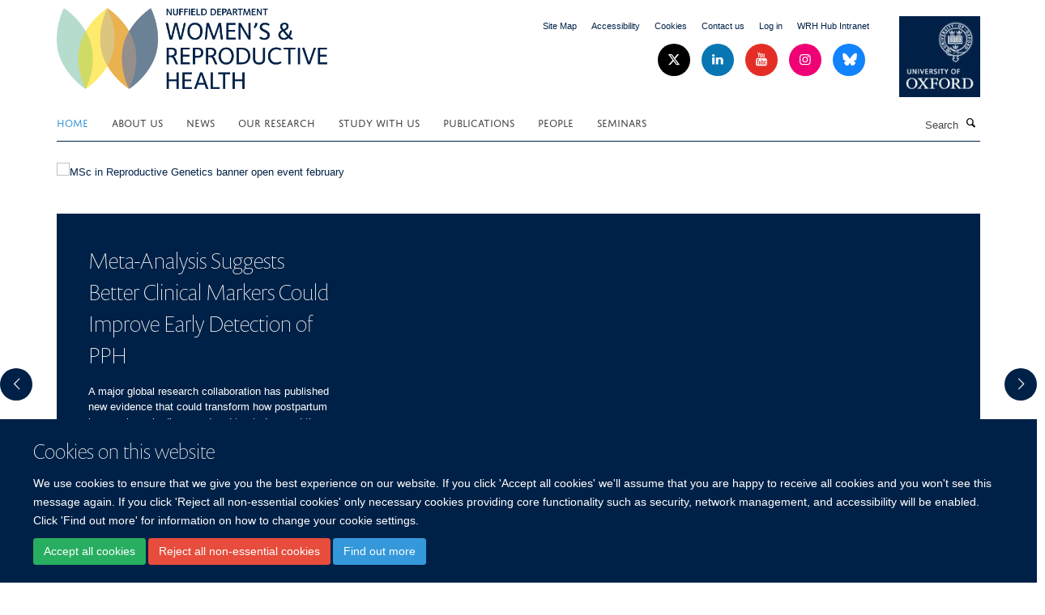

--- FILE ---
content_type: text/html;charset=utf-8
request_url: https://www.wrh.ox.ac.uk/
body_size: 21576
content:
<!doctype html>
<html xmlns="http://www.w3.org/1999/xhtml" lang="en" xml:lang="en">

    <head><base href="https://www.wrh.ox.ac.uk/Homepage/" />
        <meta charset="utf-8" />
        <meta name="viewport" content="width=device-width, initial-scale=1.0" />
        <meta name="apple-mobile-web-app-capable" content="yes" />
        <meta name="apple-mobile-web-app-title" content="Haiku" />
        
        <meta http-equiv="Content-Type" content="text/html; charset=utf-8" /><meta content="Advancing women's &amp; reproductive health through research and education.  Welcome to the Nuffield Department of Women’s and Reproductive Health (NDWRH) – a pioneering centre of excellence in research, education, and clinical innovation since 1937, and part of the Medical Sciences Division (MSD) at the University of Oxford.&#13;&#10;&#13;&#10;Together, we advance discovery, deliver medical education, and provide world-leading research. At NDWRH, we continue to build on this strong foundation, driving forward scientific understanding and innovation in women’s and reproductive health to improve lives locally and globally." name="description" /><meta name="og:title" content="Homepage" /><meta name="og:url" content="https://www.wrh.ox.ac.uk/Homepage" /><meta name="twitter:card" content="summary_large_image" /><meta name="twitter:title" content="Homepage" /><meta name="generator" content="Plone - http://plone.org" /><meta itemprop="url" content="https://www.wrh.ox.ac.uk/Homepage" /><title>Homepage — Nuffield Department of Women's &amp; Reproductive Health</title>
        
        
        
        
        
    <link rel="stylesheet" type="text/css" media="screen" href="https://www.wrh.ox.ac.uk/portal_css/Turnkey%20Theme/resourcecollective.cookielawcookielaw-cachekey-00eaf5ac45551caa3d8320d79df5bb4c.css" /><link rel="stylesheet" type="text/css" href="https://www.wrh.ox.ac.uk/portal_css/Turnkey%20Theme/themebootstrapcssselect2-cachekey-b9c195ecbb5555fea56efba9efa78819.css" /><link rel="stylesheet" type="text/css" href="https://www.wrh.ox.ac.uk/portal_css/Turnkey%20Theme/themebootstrapcssmagnific.popup-cachekey-b9b7e9127bfa5a65f4e19c3c83a82315.css" /><link rel="stylesheet" type="text/css" media="screen" href="https://www.wrh.ox.ac.uk/portal_css/Turnkey%20Theme/resourcecollective.covercsscover-cachekey-c0e50fac5d4145bcc882f2a01db8db6f.css" /><link rel="stylesheet" type="text/css" media="screen" href="https://www.wrh.ox.ac.uk/portal_css/Turnkey%20Theme/resourcehaiku.coveroverlays-cachekey-63a26fcb69f50b1d3bc9f50158f73cda.css" /><link rel="stylesheet" type="text/css" href="https://www.wrh.ox.ac.uk/portal_css/Turnkey%20Theme/resourcehaiku.coverhaiku.chooser-cachekey-58dff02f7648bb51f1672e9d3cbc1192.css" /><link rel="stylesheet" type="text/css" href="https://www.wrh.ox.ac.uk/portal_css/Turnkey%20Theme/resourcehaiku.widgets.imagehaiku.image.widget-cachekey-8a8639e1bf09bf798d9b82927d4e7ab2.css" /><link rel="canonical" href="https://www.wrh.ox.ac.uk" /><link rel="search" href="https://www.wrh.ox.ac.uk/@@search" title="Search this site" /><link rel="shortcut icon" type="image/x-icon" href="https://www.wrh.ox.ac.uk/favicon.ico?v=84a94578-f6e9-11f0-9813-85a6523dd946" /><link rel="apple-touch-icon" href="https://www.wrh.ox.ac.uk/apple-touch-icon.png?v=84a94579-f6e9-11f0-9813-85a6523dd946" /><style type="text/css">.cs-8f73fc9c-f799-4f85-81ed-b3d9b0631636 {background-color:#041e42!important;background-position:initial!important;width:100%!important; max-width:100%!important;background-repeat:initial!important;background-size:auto!important;}
.cs-0afe6cc1-b591-4427-b78f-350d7070e342 {padding-left:20px!important;background-color:#b6dccd!important;background-position:initial!important;padding-top:30px!important;padding-right:20px!important;margin-top:50px!important;max-width:1170px!important; margin:0 auto!important;background-repeat:initial!important;background-size:auto!important;}
.cs-bcac67eb-3acd-48c9-bd52-8ce15dc6e64d {padding-left:20px!important;background-color:#b6dccd!important;background-position:center center!important;padding-top:10px!important;padding-right:20px!important;max-width:1170px!important; margin:0 auto!important;margin-bottom:50px!important;padding-bottom:20px!important;background-repeat:initial!important;background-size:cover!important;}
.cs-ac817c60-0af8-47a6-bb0c-d9ab3825f999 {background-color:#ffffff!important;background-position:initial!important;background-repeat:initial!important;background-size:auto!important;}
.cs-404b754e-84ec-4be2-9b4f-7ebe0aa3bdff {background-color:#ffffff!important;background-position:initial!important;background-repeat:initial!important;background-size:auto!important;}
.cs-0c48e66d-72db-4438-8763-1b5f190fd20e {padding-left:10px!important;border-left-width:3px!important;border-bottom-style:solid!important;border-right-color:#feeb6e!important;opacity:1.0!important;border-bottom-color:#feeb6e!important;background-position:initial!important;border-top-color:#feeb6e!important;border-left-style:solid!important;padding-right:10px!important;border-right-style:solid!important;border-right-width:3px!important;background-repeat:initial!important;background-size:auto!important;border-left-color:#feeb6e!important;border-top-width:3px!important;padding-top:10px!important;padding-bottom:10px!important;border-bottom-width:3px!important;border-top-style:solid!important;}
.cs-2c223a7d-cf4d-45ba-a49e-72d7d3182fd5 {border-bottom-style:none!important;background-position:initial!important;border-left-style:none!important;border-right-style:none!important;margin-bottom:0px!important;background-repeat:initial!important;background-size:auto!important;border-top-style:none!important;}
.cs-a13c8e5d-6a49-446d-9f71-fdca8250e951 {padding-left:20px!important;background-color:#edf4fa!important;background-position:initial!important;padding-right:20px!important;margin-top:0px!important;max-width:1170px!important; margin:0 auto!important;margin-bottom:50px!important;background-repeat:initial!important;background-size:auto!important;}
.cs-6e228865-2338-4781-852f-796bcffebfbd, .cs-6e228865-2338-4781-852f-796bcffebfbd p, .cs-6e228865-2338-4781-852f-796bcffebfbd li, .cs-6e228865-2338-4781-852f-796bcffebfbd h1, .cs-6e228865-2338-4781-852f-796bcffebfbd h2, .cs-6e228865-2338-4781-852f-796bcffebfbd h3, .cs-6e228865-2338-4781-852f-796bcffebfbd h4, .cs-6e228865-2338-4781-852f-796bcffebfbd h5, .cs-6e228865-2338-4781-852f-796bcffebfbd h6 {color: #ffffff!important;}
.cs-6e228865-2338-4781-852f-796bcffebfbd {border-bottom-style:none!important;background-position:initial!important;border-left-style:none!important;border-right-style:none!important;background-repeat:initial!important;background-size:auto!important;border-top-style:none!important;}
.cs-b689dd7e-4076-4f36-9dc8-26cc77fd9899 {background-color:#ffffff!important;background-position:initial!important;background-repeat:initial!important;background-size:auto!important;}
.cs-ca4eb4f7-f702-4d47-a989-6388231a5fe4 a, .cs-ca4eb4f7-f702-4d47-a989-6388231a5fe4 a:hover, .cs-ca4eb4f7-f702-4d47-a989-6388231a5fe4 a:active, .cs-ca4eb4f7-f702-4d47-a989-6388231a5fe4 a:focus {color: #ffffff!important;}
.cs-ca4eb4f7-f702-4d47-a989-6388231a5fe4, .cs-ca4eb4f7-f702-4d47-a989-6388231a5fe4 p, .cs-ca4eb4f7-f702-4d47-a989-6388231a5fe4 li, .cs-ca4eb4f7-f702-4d47-a989-6388231a5fe4 h1, .cs-ca4eb4f7-f702-4d47-a989-6388231a5fe4 h2, .cs-ca4eb4f7-f702-4d47-a989-6388231a5fe4 h3, .cs-ca4eb4f7-f702-4d47-a989-6388231a5fe4 h4, .cs-ca4eb4f7-f702-4d47-a989-6388231a5fe4 h5, .cs-ca4eb4f7-f702-4d47-a989-6388231a5fe4 h6 {color: #ffffff!important;}
.cs-ca4eb4f7-f702-4d47-a989-6388231a5fe4 {background-position:initial!important;margin-top:20px!important;background-repeat:initial!important;background-size:auto!important;}
.cs-26f6f299-7a59-4368-a706-8e949ba2dcc3 {border-bottom-style:none!important;background-position:center center!important;border-left-style:none!important;border-right-style:none!important;background-repeat:initial!important;background-size:cover!important;border-top-style:none!important;}
.cs-209d36b0-1ce5-44e1-a197-c283492056f7 {background-position:initial!important;background-repeat:initial!important;background-size:auto!important;}
.cs-2a9f686e-2d30-49d8-81c0-bbcecd398d9c {background-position:initial!important;max-width:1170px!important; margin:0 auto!important;background-repeat:initial!important;background-size:auto!important;}
.cs-25ca032e-c366-4dda-a976-d127e29d436a {padding-left:5px!important;border-bottom-style:none!important;background-color:#002147!important;background-position:initial!important;border-left-style:none!important;padding-right:5px!important;border-right-style:none!important;background-repeat:initial!important;background-size:auto!important;padding-top:5px!important;padding-bottom:5px!important;border-top-style:none!important;}
.cs-39fe2906-3687-4ab1-b83d-caf0abd8cece {background-color:#041e42!important;background-position:initial!important;padding-top:50px!important;max-width:1170px!important; margin:0 auto!important;background-repeat:initial!important;background-size:auto!important;}
.cs-227819fa-98b2-43b6-b4e9-a920cc747fc3 {background-position:initial!important;margin-top:30px!important;max-width:1170px!important; margin:0 auto!important;margin-bottom:30px!important;background-repeat:initial!important;background-size:auto!important;}
.cs-3745502c-cb49-44e4-9cab-f73c0f45b6b7 {background-color:#ffffff!important;background-position:initial!important;background-repeat:initial!important;background-size:auto!important;}
.cs-e046d9a2-0f77-4946-93fc-deb69e74c87b {background-color:#ffffff!important;background-position:initial!important;background-repeat:initial!important;background-size:auto!important;}
.cs-6b36aa18-e9f7-4950-b744-754a46729fb5 {background-position:initial!important;margin-top:50px!important;max-width:1170px!important; margin:0 auto!important;margin-bottom:50px!important;background-repeat:initial!important;background-size:auto!important;}
.cs-c63feaad-b739-4a47-8059-174024999a44 {padding-left:5px!important;background-position:initial!important;padding-top:5px!important;padding-bottom:5px!important;padding-right:5px!important;margin-top:5px!important;max-width:1170px!important; margin:0 auto!important;margin-bottom:5px!important;margin-right:5px!important;margin-left:5px!important;background-repeat:initial!important;background-size:auto!important;}
.cs-b068f411-6b43-4a9c-926c-81ac70ba29fd {background-color:#edf4fa!important;background-position:initial!important;width:100%!important; max-width:100%!important;background-repeat:initial!important;background-size:auto!important;}
.cs-43179af8-85fb-4abd-a9a4-759c79e84127 {background-color:#ffffff!important;background-position:initial!important;padding-top:-100px!important;margin-top:-100px!important;max-width:1170px!important; margin:0 auto!important;margin-bottom:10px!important;background-repeat:initial!important;opacity:0.6!important;background-size:auto!important;}
.cs-f69ecbc2-6a70-4f08-bf96-212cf2b6ef09 {background-color:#e3dfdf!important;background-position:left bottom!important;background-repeat:initial!important;background-size:cover!important;}
.cs-e52c4e3e-cbe9-42c5-9cea-4f9a30377326 {background-color:#ffffff!important;background-position:initial!important;margin-top:20px!important;background-repeat:initial!important;background-size:auto!important;}
.cs-47ab7938-6168-4820-b33d-5237aacb3c89, .cs-47ab7938-6168-4820-b33d-5237aacb3c89 p, .cs-47ab7938-6168-4820-b33d-5237aacb3c89 li, .cs-47ab7938-6168-4820-b33d-5237aacb3c89 h1, .cs-47ab7938-6168-4820-b33d-5237aacb3c89 h2, .cs-47ab7938-6168-4820-b33d-5237aacb3c89 h3, .cs-47ab7938-6168-4820-b33d-5237aacb3c89 h4, .cs-47ab7938-6168-4820-b33d-5237aacb3c89 h5, .cs-47ab7938-6168-4820-b33d-5237aacb3c89 h6 {color: #ffffff!important;}
.cs-47ab7938-6168-4820-b33d-5237aacb3c89 {border-bottom-style:none!important;background-position:initial!important;border-left-style:none!important;border-right-style:none!important;background-repeat:initial!important;background-size:auto!important;border-top-style:none!important;}
.cs-b9664d40-ce87-4427-83de-43ac1f37688b {background-position:initial!important;width:100%!important; max-width:100%!important;margin-bottom:30px!important;background-repeat:initial!important;background-size:auto!important;}
.cs-92022e90-35a7-4fe2-8b93-18efd3a9d8cf {background-position:initial!important;max-width:1170px!important; margin:0 auto!important;margin-right:30px!important;margin-left:30px!important;background-repeat:initial!important;background-size:contain!important;}
.cs-a015d4c7-29b0-4e42-88e0-f20dbb3385bd, .cs-a015d4c7-29b0-4e42-88e0-f20dbb3385bd p, .cs-a015d4c7-29b0-4e42-88e0-f20dbb3385bd li, .cs-a015d4c7-29b0-4e42-88e0-f20dbb3385bd h1, .cs-a015d4c7-29b0-4e42-88e0-f20dbb3385bd h2, .cs-a015d4c7-29b0-4e42-88e0-f20dbb3385bd h3, .cs-a015d4c7-29b0-4e42-88e0-f20dbb3385bd h4, .cs-a015d4c7-29b0-4e42-88e0-f20dbb3385bd h5, .cs-a015d4c7-29b0-4e42-88e0-f20dbb3385bd h6 {color: #ffffff!important;}
.cs-a015d4c7-29b0-4e42-88e0-f20dbb3385bd {border-bottom-style:none!important;background-position:initial!important;border-left-style:none!important;border-right-style:none!important;margin-top:20px!important;background-repeat:initial!important;background-size:auto!important;border-top-style:none!important;}
.cs-fb77f6e1-b2d0-4b02-8b26-8da8a23836da {background-position:initial!important;margin-top:30px!important;max-width:1170px!important; margin:0 auto!important;margin-bottom:30px!important;background-repeat:initial!important;background-size:auto!important;}
.cs-c2af6708-bf37-4ef5-a7ef-a8b1367d74cf, .cs-c2af6708-bf37-4ef5-a7ef-a8b1367d74cf p, .cs-c2af6708-bf37-4ef5-a7ef-a8b1367d74cf li, .cs-c2af6708-bf37-4ef5-a7ef-a8b1367d74cf h1, .cs-c2af6708-bf37-4ef5-a7ef-a8b1367d74cf h2, .cs-c2af6708-bf37-4ef5-a7ef-a8b1367d74cf h3, .cs-c2af6708-bf37-4ef5-a7ef-a8b1367d74cf h4, .cs-c2af6708-bf37-4ef5-a7ef-a8b1367d74cf h5, .cs-c2af6708-bf37-4ef5-a7ef-a8b1367d74cf h6 {color: #000000!important;}
.cs-c2af6708-bf37-4ef5-a7ef-a8b1367d74cf {padding-left:35px!important;background-color:#ffffff!important;background-position:center top!important;padding-top:25px!important;margin-left:100px!important;padding-right:25px!important;margin-top:45px!important;padding-bottom:10px!important;margin-right:45px!important;background-repeat:initial!important;background-size:cover!important;}
.cs-915597d0-0373-403b-a2a9-10f4f362ddb9 {padding-left:10px!important;border-left-width:2px!important;border-right-width:2px!important;border-bottom-style:solid!important;border-right-color:#b6dccd!important;border-bottom-color:#b6dccd!important;background-color:#d3ede3!important;background-position:initial!important;border-top-color:#b6dccd!important;border-left-style:solid!important;padding-right:10px!important;border-right-style:solid!important;background-repeat:initial!important;background-size:auto!important;border-left-color:#b6dccd!important;border-top-width:2px!important;padding-top:10px!important;padding-bottom:10px!important;border-bottom-width:2px!important;border-top-style:solid!important;}
.cs-814fcbc2-406c-421a-aff2-c802a8a94738 {background-position:initial!important;max-width:1170px!important; margin:0 auto!important;margin-bottom:30px!important;background-repeat:initial!important;background-size:auto!important;}
.cs-4a4739c1-d04d-4fd9-b2ea-2e9730920d92 {padding-left:30px!important;background-position:initial!important;padding-top:20px!important;padding-right:30px!important;margin-top:40px!important;max-width:1170px!important; margin:0 auto!important;margin-bottom:40px!important;padding-bottom:20px!important;background-repeat:initial!important;background-size:cover!important;}
.cs-65dce888-aa00-44a5-a4dd-1face5826a91 {margin-top:30px!important;border-bottom-style:none!important;background-position:center center!important;border-left-style:none!important;border-right-style:none!important;margin-bottom:30px!important;background-repeat:initial!important;background-size:auto!important;border-top-style:none!important;}
.cs-8ac3e0cf-f6a3-4eb1-8317-e86a96ab9dea {background-position:initial!important;background-repeat:initial!important;background-size:auto!important;}
.cs-e0f38aa7-dc3f-4360-a82e-a96346aaee76 a, .cs-e0f38aa7-dc3f-4360-a82e-a96346aaee76 a:hover, .cs-e0f38aa7-dc3f-4360-a82e-a96346aaee76 a:active, .cs-e0f38aa7-dc3f-4360-a82e-a96346aaee76 a:focus {color: #f7f4f4!important;}
.cs-e0f38aa7-dc3f-4360-a82e-a96346aaee76, .cs-e0f38aa7-dc3f-4360-a82e-a96346aaee76 p, .cs-e0f38aa7-dc3f-4360-a82e-a96346aaee76 li, .cs-e0f38aa7-dc3f-4360-a82e-a96346aaee76 h1, .cs-e0f38aa7-dc3f-4360-a82e-a96346aaee76 h2, .cs-e0f38aa7-dc3f-4360-a82e-a96346aaee76 h3, .cs-e0f38aa7-dc3f-4360-a82e-a96346aaee76 h4, .cs-e0f38aa7-dc3f-4360-a82e-a96346aaee76 h5, .cs-e0f38aa7-dc3f-4360-a82e-a96346aaee76 h6 {color: #ffffff!important;}
.cs-e0f38aa7-dc3f-4360-a82e-a96346aaee76 {padding-left:50px!important;border-bottom-style:none!important;background-position:initial!important;border-left-style:none!important;padding-right:50px!important;border-right-style:none!important;background-repeat:initial!important;background-size:auto!important;padding-top:50px!important;padding-bottom:50px!important;border-top-style:none!important;}
.cs-f248fa07-db90-499a-b903-fc30b3603e16 {background-color:#ffffff!important;background-position:initial!important;background-repeat:initial!important;background-size:auto!important;}
.cs-350af29f-921b-4f49-ab18-8c7feb369c58, .cs-350af29f-921b-4f49-ab18-8c7feb369c58 p, .cs-350af29f-921b-4f49-ab18-8c7feb369c58 li, .cs-350af29f-921b-4f49-ab18-8c7feb369c58 h1, .cs-350af29f-921b-4f49-ab18-8c7feb369c58 h2, .cs-350af29f-921b-4f49-ab18-8c7feb369c58 h3, .cs-350af29f-921b-4f49-ab18-8c7feb369c58 h4, .cs-350af29f-921b-4f49-ab18-8c7feb369c58 h5, .cs-350af29f-921b-4f49-ab18-8c7feb369c58 h6 {color: #757575!important;}
.cs-350af29f-921b-4f49-ab18-8c7feb369c58 {border-bottom-style:none!important;background-position:initial!important;border-left-style:none!important;border-right-style:none!important;background-repeat:initial!important;background-size:auto!important;border-top-style:none!important;}
.cs-9861c358-4649-456c-b82a-598a699915b4 {background-position:initial!important;background-repeat:initial!important;background-size:auto!important;}
.cs-1df54160-f0b9-4847-9d00-a347fc0cdb99 {background-position:initial!important;background-repeat:initial!important;background-size:auto!important;background-image:url("https://www.internationalwomensday.com/")!important;}
.cs-2870f11e-133e-478c-bb87-3b95ec103ac8, .cs-2870f11e-133e-478c-bb87-3b95ec103ac8 p, .cs-2870f11e-133e-478c-bb87-3b95ec103ac8 li, .cs-2870f11e-133e-478c-bb87-3b95ec103ac8 h1, .cs-2870f11e-133e-478c-bb87-3b95ec103ac8 h2, .cs-2870f11e-133e-478c-bb87-3b95ec103ac8 h3, .cs-2870f11e-133e-478c-bb87-3b95ec103ac8 h4, .cs-2870f11e-133e-478c-bb87-3b95ec103ac8 h5, .cs-2870f11e-133e-478c-bb87-3b95ec103ac8 h6 {color: #ffffff!important;}
.cs-2870f11e-133e-478c-bb87-3b95ec103ac8 {border-bottom-style:none!important;background-position:initial!important;border-left-style:none!important;border-right-style:none!important;background-repeat:initial!important;background-size:auto!important;border-top-style:none!important;}
.cs-49168511-9ecf-49aa-abb0-aec144f6d538 {background-position:initial!important;max-width:1170px!important; margin:0 auto!important;background-repeat:initial!important;background-size:auto!important;}
.cs-4d217835-d682-411b-b441-c9457a2131bf {background-color:#041e42!important;background-position:initial!important;width:100%!important; max-width:100%!important;background-repeat:initial!important;background-size:auto!important;}
.cs-c3c033e2-bff0-4ba6-bd8c-b81150138f08 {border-bottom-style:none!important;background-position:center center!important;border-left-style:none!important;border-right-style:none!important;background-repeat:repeat!important;background-size:cover!important;border-top-style:none!important;}
.cs-1aa34f16-a5e1-4b1f-a825-16b17e9d6358 {padding-left:10px!important;border-left-width:3px!important;border-bottom-style:solid!important;border-right-color:#b6dccd!important;border-bottom-color:#b6dccd!important;background-position:initial!important;border-top-color:#b6dccd!important;border-left-style:solid!important;padding-right:10px!important;border-right-style:solid!important;border-right-width:3px!important;background-repeat:initial!important;background-size:auto!important;border-left-color:#b6dccd!important;border-top-width:3px!important;padding-top:10px!important;padding-bottom:10px!important;border-bottom-width:3px!important;border-top-style:solid!important;}
.cs-8d1c8190-d007-40cb-a369-998f46b1f6e9 {background-position:initial!important;max-width:1170px!important; margin:0 auto!important;background-repeat:initial!important;background-size:auto!important;}
.cs-a31fd5f0-4f33-4f73-b113-ecac0a0feec6 {background-position:initial!important;max-width:1170px!important; margin:0 auto!important;background-repeat:initial!important;background-size:auto!important;}
.cs-5e6dd3f7-e9f9-4377-8fc2-3346575caf38 a, .cs-5e6dd3f7-e9f9-4377-8fc2-3346575caf38 a:hover, .cs-5e6dd3f7-e9f9-4377-8fc2-3346575caf38 a:active, .cs-5e6dd3f7-e9f9-4377-8fc2-3346575caf38 a:focus {color: #041e42!important;}
.cs-5e6dd3f7-e9f9-4377-8fc2-3346575caf38, .cs-5e6dd3f7-e9f9-4377-8fc2-3346575caf38 p, .cs-5e6dd3f7-e9f9-4377-8fc2-3346575caf38 li, .cs-5e6dd3f7-e9f9-4377-8fc2-3346575caf38 h1, .cs-5e6dd3f7-e9f9-4377-8fc2-3346575caf38 h2, .cs-5e6dd3f7-e9f9-4377-8fc2-3346575caf38 h3, .cs-5e6dd3f7-e9f9-4377-8fc2-3346575caf38 h4, .cs-5e6dd3f7-e9f9-4377-8fc2-3346575caf38 h5, .cs-5e6dd3f7-e9f9-4377-8fc2-3346575caf38 h6 {color: #041e42!important;}
.cs-5e6dd3f7-e9f9-4377-8fc2-3346575caf38 {padding-left:10px!important;border-left-width:2px!important;border-bottom-style:solid!important;border-right-color:#ffffff!important;border-bottom-color:#ffffff!important;background-color:#feeb6e!important;background-position:initial!important;border-top-color:#ffffff!important;border-left-style:solid!important;padding-right:10px!important;border-right-style:solid!important;border-right-width:2px!important;background-repeat:initial!important;background-size:auto!important;border-left-color:#ffffff!important;border-top-width:2px!important;padding-top:10px!important;padding-bottom:10px!important;border-bottom-width:2px!important;border-top-style:solid!important;}
.cs-20dba0e2-42a4-499d-9900-94235afe885c a, .cs-20dba0e2-42a4-499d-9900-94235afe885c a:hover, .cs-20dba0e2-42a4-499d-9900-94235afe885c a:active, .cs-20dba0e2-42a4-499d-9900-94235afe885c a:focus {color: #ffffff!important;}
.cs-20dba0e2-42a4-499d-9900-94235afe885c, .cs-20dba0e2-42a4-499d-9900-94235afe885c p, .cs-20dba0e2-42a4-499d-9900-94235afe885c li, .cs-20dba0e2-42a4-499d-9900-94235afe885c h1, .cs-20dba0e2-42a4-499d-9900-94235afe885c h2, .cs-20dba0e2-42a4-499d-9900-94235afe885c h3, .cs-20dba0e2-42a4-499d-9900-94235afe885c h4, .cs-20dba0e2-42a4-499d-9900-94235afe885c h5, .cs-20dba0e2-42a4-499d-9900-94235afe885c h6 {color: #000000!important;}
.cs-20dba0e2-42a4-499d-9900-94235afe885c {border-left-width:5px!important;border-bottom-style:solid!important;border-right-color:#002147!important;border-bottom-color:#002147!important;background-color:#ffffff!important;background-position:center center!important;border-top-color:#002147!important;border-left-style:solid!important;border-right-style:solid!important;border-right-width:5px!important;background-repeat:initial!important;background-size:auto!important;border-left-color:#002147!important;border-top-width:5px!important;border-bottom-width:5px!important;border-top-style:solid!important;}
.cs-c4e24d1b-0d4e-47be-afc6-7e2506de92c1 {background-color:#002147!important;background-position:initial!important;padding-top:20px!important;margin-top:50px!important;max-width:1170px!important; margin:0 auto!important;background-repeat:initial!important;background-size:auto!important;}
.cs-51f83233-72fa-4ba6-aada-fd929c51b8bb {background-color:#ffffff!important;background-position:initial!important;background-repeat:initial!important;background-size:auto!important;}
.cs-66b257e2-1cf7-48fa-8a99-17a4e19439f0 {background-color:#ffffff!important;background-position:initial!important;background-repeat:initial!important;background-size:auto!important;}
.cs-57f84f96-7407-4c36-9c7c-7f23c33b6711 {background-position:initial!important;background-repeat:initial!important;background-size:auto!important;}
.cs-94130a2c-ae82-4ae7-89ac-c31d088355ba {background-position:initial!important;background-repeat:initial!important;background-size:auto!important;}
.cs-c97797e2-2d46-4420-9697-09fd2bdabf0b {background-position:initial!important;margin-right:0px!important;background-repeat:initial!important;background-size:auto!important;}
.cs-49b9cc22-f26c-48f4-8c00-ef04ea942f0b {padding-left:10px!important;border-left-width:2px!important;border-right-width:2px!important;border-bottom-style:solid!important;border-right-color:#b6dccd!important;border-bottom-color:#b6dccd!important;background-color:#d3ede3!important;background-position:initial!important;border-top-color:#b6dccd!important;border-left-style:solid!important;padding-right:10px!important;border-right-style:solid!important;background-repeat:initial!important;background-size:auto!important;border-left-color:#b6dccd!important;border-top-width:2px!important;padding-top:10px!important;padding-bottom:10px!important;border-bottom-width:2px!important;border-top-style:solid!important;}
.cs-902c2b60-df04-4577-8b10-bff20a78552c {padding-left:10px!important;border-left-width:2px!important;border-right-width:2px!important;border-bottom-style:solid!important;border-right-color:#b6dccd!important;border-bottom-color:#b6dccd!important;background-color:#d3ede3!important;background-position:initial!important;border-top-color:#b6dccd!important;border-left-style:solid!important;padding-right:10px!important;border-right-style:solid!important;background-repeat:initial!important;background-size:auto!important;border-left-color:#b6dccd!important;border-top-width:2px!important;padding-top:10px!important;padding-bottom:10px!important;border-bottom-width:2px!important;border-top-style:solid!important;}
.cs-45342ab7-35d5-4e5a-9f56-6feea10d7674 {background-position:initial!important;margin-top:-40px!important;width:100%!important; max-width:100%!important;background-repeat:initial!important;background-size:cover!important;}
.cs-325a61ee-23c2-4128-9b5e-c091e7b92013 {background-color:#ffffff!important;background-position:initial!important;background-repeat:initial!important;background-size:auto!important;}
.cs-34a5be36-1bfd-4d49-9a07-56f3b614b770 {border-left-width:5px!important;border-right-width:5px!important;border-bottom-style:solid!important;border-right-color:#002147!important;border-bottom-color:#002147!important;background-color:#ffffff!important;background-position:center center!important;border-top-color:#002147!important;border-left-style:solid!important;border-right-style:solid!important;background-repeat:initial!important;background-size:auto!important;border-left-color:#002147!important;border-top-width:5px!important;border-bottom-width:5px!important;border-top-style:solid!important;}
.cs-07754a21-7cd0-47b5-8b27-c63163bce73d {border-bottom-style:none!important;background-position:initial!important;border-left-style:none!important;border-right-style:none!important;background-repeat:initial!important;background-size:auto!important;border-top-style:none!important;}
.cs-7fb8952a-2200-4c89-b637-8b8c26d1fc2c {background-position:initial!important;margin-top:20px!important;background-repeat:initial!important;background-size:auto!important;}
.cs-7de0a8c8-2d64-4eec-84a5-643998e03c2d {background-color:#041e42!important;background-position:initial!important;width:100%!important; max-width:100%!important;background-repeat:initial!important;background-size:auto!important;}
.cs-d8e7d8e6-07f1-429a-9042-654d35d395d4 {background-color:#ffffff!important;background-position:initial!important;background-repeat:initial!important;opacity:0.9!important;background-size:auto!important;}
.cs-4057c76f-35e3-47a8-bed6-c993c5b52d6b > .row-content {width:100%; max-width:100%!important;}
.cs-4057c76f-35e3-47a8-bed6-c993c5b52d6b {padding-left:65px!important;background-position:center top!important;padding-top:49px!important;width:100%!important; max-width:100%!important;padding-bottom:250px!important;background-repeat:no-repeat!important;background-size:cover!important;background-image:url("https://www.wrh.ox.ac.uk/images/international-womens-day-2023/@@images/image")!important;}
.cs-eea93f4d-3142-4df5-904e-8d34fd3fbd73 {background-color:#ffffff!important;background-position:initial!important;background-repeat:initial!important;opacity:0.9!important;background-size:auto!important;}
.cs-48977b60-8a29-48b9-b238-57d149d074e9 > .row-content {width:100%; max-width:100%!important;}
.cs-48977b60-8a29-48b9-b238-57d149d074e9 {background-position:center center!important;max-width:1170px!important; margin:0 auto!important;background-repeat:repeat!important;background-size:cover!important;}
.cs-1500b2ee-698a-42bb-9f35-23b0c801c66f a, .cs-1500b2ee-698a-42bb-9f35-23b0c801c66f a:hover, .cs-1500b2ee-698a-42bb-9f35-23b0c801c66f a:active, .cs-1500b2ee-698a-42bb-9f35-23b0c801c66f a:focus {color: #ffffff!important;}
.cs-1500b2ee-698a-42bb-9f35-23b0c801c66f, .cs-1500b2ee-698a-42bb-9f35-23b0c801c66f p, .cs-1500b2ee-698a-42bb-9f35-23b0c801c66f li, .cs-1500b2ee-698a-42bb-9f35-23b0c801c66f h1, .cs-1500b2ee-698a-42bb-9f35-23b0c801c66f h2, .cs-1500b2ee-698a-42bb-9f35-23b0c801c66f h3, .cs-1500b2ee-698a-42bb-9f35-23b0c801c66f h4, .cs-1500b2ee-698a-42bb-9f35-23b0c801c66f h5, .cs-1500b2ee-698a-42bb-9f35-23b0c801c66f h6 {color: #ffffff!important;}
.cs-1500b2ee-698a-42bb-9f35-23b0c801c66f {background-position:initial!important;background-repeat:initial!important;background-size:auto!important;}
.cs-5cac93af-78b1-4e6c-9cc0-cff986b04956 {background-position:initial!important;max-width:1170px!important; margin:0 auto!important;margin-bottom:-50px!important;background-repeat:initial!important;background-size:auto!important;}
.cs-032d008a-bf80-45b1-8704-ba9ecee42b79 {background-position:initial!important;background-repeat:initial!important;background-size:auto!important;}
.cs-64516c50-a3fd-4ba3-9e2e-7b16d0821c6e {margin-top:30px!important;border-bottom-style:none!important;background-position:center center!important;border-left-style:none!important;border-right-style:none!important;margin-bottom:30px!important;background-repeat:initial!important;background-size:auto!important;border-top-style:none!important;}
.cs-7dcc7445-38ab-4e39-ac37-cf2cdcb165d0 {background-position:initial!important;width:100%!important; max-width:100%!important;background-repeat:initial!important;background-size:auto!important;}
.cs-0e22a475-52e4-4ee1-8dce-9595d743e8eb {background-color:#ffffff!important;background-position:initial!important;width:100%!important; max-width:100%!important;background-repeat:initial!important;background-size:auto!important;}
.cs-b6aa27fc-919a-468e-9afe-1a769882efde {background-color:#fcfcfc!important;background-position:initial!important;background-repeat:initial!important;opacity:0.9!important;background-size:auto!important;}
.cs-35743c37-fa86-4542-9c19-5c3b9b31eb07 {background-position:initial!important;margin-top:20px!important;background-repeat:initial!important;background-size:auto!important;}
.cs-4831939f-6c7c-4a5a-87e3-e2d2ebb4be5f {background-position:initial!important;padding-top:30px!important;background-repeat:initial!important;background-size:auto!important;}
.cs-7d6fc5ae-f6f0-4e8d-a129-17a0c1cbf075 {padding-left:20px!important;background-color:#ffffff!important;background-position:initial!important;padding-top:20px!important;padding-right:20px!important;margin-bottom:20px!important;padding-bottom:20px!important;background-repeat:initial!important;opacity:0.9!important;background-size:auto!important;}
.cs-6eea7678-925e-490d-9f07-973cd0f2c90a {background-color:#041e42!important;background-position:initial!important;padding-top:30px!important;max-width:1170px!important; margin:0 auto!important;background-repeat:initial!important;background-size:auto!important;}
.cs-53a0ded2-e264-4c17-a64f-a56a52b0737d {background-color:#041e42!important;background-position:initial!important;width:100%!important; max-width:100%!important;background-repeat:initial!important;background-size:auto!important;}
.cs-b036a26f-0a9f-4b40-924f-22dc8b5060c3 {margin-top:-100px!important;border-bottom-style:none!important;margin-left:30px!important;opacity:0.8!important;background-color:#ededed!important;background-position:center center!important;border-left-style:none!important;border-right-style:none!important;margin-bottom:0px!important;background-repeat:no-repeat!important;background-size:contain!important;margin-right:30px!important;border-top-style:none!important;}
.cs-6aae8c47-35bb-4ff5-a0e6-0fbdf860e895 {border-left-width:5px!important;border-right-width:5px!important;border-bottom-style:solid!important;border-right-color:#002147!important;border-bottom-color:#002147!important;background-color:#ffffff!important;background-position:center center!important;border-top-color:#002147!important;border-left-style:solid!important;border-right-style:solid!important;background-repeat:initial!important;background-size:auto!important;border-left-color:#002147!important;border-top-width:5px!important;border-bottom-width:5px!important;border-top-style:solid!important;}
.cs-42b00598-43a5-44fd-b9d5-e4df31f77cfc a, .cs-42b00598-43a5-44fd-b9d5-e4df31f77cfc a:hover, .cs-42b00598-43a5-44fd-b9d5-e4df31f77cfc a:active, .cs-42b00598-43a5-44fd-b9d5-e4df31f77cfc a:focus {color: #041e42!important;}
.cs-42b00598-43a5-44fd-b9d5-e4df31f77cfc, .cs-42b00598-43a5-44fd-b9d5-e4df31f77cfc p, .cs-42b00598-43a5-44fd-b9d5-e4df31f77cfc li, .cs-42b00598-43a5-44fd-b9d5-e4df31f77cfc h1, .cs-42b00598-43a5-44fd-b9d5-e4df31f77cfc h2, .cs-42b00598-43a5-44fd-b9d5-e4df31f77cfc h3, .cs-42b00598-43a5-44fd-b9d5-e4df31f77cfc h4, .cs-42b00598-43a5-44fd-b9d5-e4df31f77cfc h5, .cs-42b00598-43a5-44fd-b9d5-e4df31f77cfc h6 {color: #041e42!important;}
.cs-42b00598-43a5-44fd-b9d5-e4df31f77cfc {padding-left:10px!important;border-left-width:2px!important;border-bottom-style:solid!important;border-right-color:#ffffff!important;border-bottom-color:#ffffff!important;background-color:#feeb6e!important;background-position:initial!important;border-top-color:#ffffff!important;border-left-style:solid!important;padding-right:10px!important;border-right-style:solid!important;border-right-width:2px!important;background-repeat:initial!important;background-size:auto!important;border-left-color:#ffffff!important;border-top-width:2px!important;padding-top:10px!important;padding-bottom:10px!important;border-bottom-width:2px!important;border-top-style:solid!important;}
.cs-f58c37c0-b795-4b45-bc67-ff755485f352 a, .cs-f58c37c0-b795-4b45-bc67-ff755485f352 a:hover, .cs-f58c37c0-b795-4b45-bc67-ff755485f352 a:active, .cs-f58c37c0-b795-4b45-bc67-ff755485f352 a:focus {color: #2459a3!important;}
.cs-f58c37c0-b795-4b45-bc67-ff755485f352, .cs-f58c37c0-b795-4b45-bc67-ff755485f352 p, .cs-f58c37c0-b795-4b45-bc67-ff755485f352 li, .cs-f58c37c0-b795-4b45-bc67-ff755485f352 h1, .cs-f58c37c0-b795-4b45-bc67-ff755485f352 h2, .cs-f58c37c0-b795-4b45-bc67-ff755485f352 h3, .cs-f58c37c0-b795-4b45-bc67-ff755485f352 h4, .cs-f58c37c0-b795-4b45-bc67-ff755485f352 h5, .cs-f58c37c0-b795-4b45-bc67-ff755485f352 h6 {color: #041e42!important;}
.cs-f58c37c0-b795-4b45-bc67-ff755485f352 {border-bottom-style:none!important;background-position:center center!important;border-left-style:none!important;border-right-style:none!important;margin-bottom:0px!important;background-repeat:initial!important;background-size:auto!important;border-top-style:none!important;}
.cs-3e7c9f47-3b23-4d0f-97e9-aded5c8d3470 {padding-left:5px!important;border-bottom-style:none!important;background-color:#002147!important;background-position:initial!important;border-left-style:none!important;padding-right:5px!important;border-right-style:none!important;background-repeat:initial!important;background-size:auto!important;padding-top:5px!important;padding-bottom:5px!important;border-top-style:none!important;}
.cs-cbaa5029-6149-4c28-a493-84373f8c5cbb {background-position:initial!important;background-repeat:initial!important;background-size:auto!important;}
.cs-e8cc6403-493d-4320-a0d7-88fee8064cad {background-color:#041e42!important;background-position:initial!important;max-width:1170px!important; margin:0 auto!important;background-repeat:initial!important;background-size:auto!important;}
.cs-6bd2e8cc-304e-4907-bcb0-a23f525849ac {padding-left:20px!important;background-color:#002147!important;background-position:center center!important;padding-bottom:20px!important;padding-right:20px!important;margin-top:0px!important;max-width:1170px!important; margin:0 auto!important;margin-bottom:50px!important;background-repeat:initial!important;background-size:contain!important;}
.cs-8c29563a-51d7-4101-8a66-27fc99a267b3 {border-bottom-style:none!important;background-color:#d3d5d6!important;background-position:initial!important;border-left-style:none!important;border-right-style:none!important;margin-bottom:50px!important;background-repeat:initial!important;background-size:auto!important;border-top-style:none!important;}
.cs-09c69a79-8e40-4bae-96f2-eb8323497ceb a, .cs-09c69a79-8e40-4bae-96f2-eb8323497ceb a:hover, .cs-09c69a79-8e40-4bae-96f2-eb8323497ceb a:active, .cs-09c69a79-8e40-4bae-96f2-eb8323497ceb a:focus {color: #ffffff!important;}
.cs-09c69a79-8e40-4bae-96f2-eb8323497ceb, .cs-09c69a79-8e40-4bae-96f2-eb8323497ceb p, .cs-09c69a79-8e40-4bae-96f2-eb8323497ceb li, .cs-09c69a79-8e40-4bae-96f2-eb8323497ceb h1, .cs-09c69a79-8e40-4bae-96f2-eb8323497ceb h2, .cs-09c69a79-8e40-4bae-96f2-eb8323497ceb h3, .cs-09c69a79-8e40-4bae-96f2-eb8323497ceb h4, .cs-09c69a79-8e40-4bae-96f2-eb8323497ceb h5, .cs-09c69a79-8e40-4bae-96f2-eb8323497ceb h6 {color: #ffffff!important;}
.cs-09c69a79-8e40-4bae-96f2-eb8323497ceb {background-position:initial!important;margin-top:20px!important;background-repeat:initial!important;background-size:auto!important;}
.cs-49fbc119-4145-4c37-a4e6-040b6224e362 {background-position:initial!important;width:100%!important; max-width:100%!important;margin-left:0px!important;background-repeat:initial!important;background-size:auto!important;}
.cs-52dd31b9-68fa-4254-95d7-120e318f12ed {background-position:initial!important;max-width:1170px!important; margin:0 auto!important;margin-bottom:50px!important;background-repeat:initial!important;background-size:auto!important;}
.cs-20d92af7-5d63-45d3-8d63-6435519ac6a6 {border-bottom-style:none!important;background-position:initial!important;border-left-style:none!important;border-right-style:none!important;background-repeat:initial!important;background-size:auto!important;padding-top:30px!important;padding-bottom:30px!important;border-top-style:none!important;}
.cs-ce1ce0d4-917a-41dd-a3fd-6622f0353906 {background-color:#ffffff!important;background-position:initial!important;background-repeat:initial!important;opacity:0.9!important;background-size:auto!important;}
.cs-18d7bd44-f9e8-420d-8295-6786238b4681 {background-position:initial!important;margin-top:20px!important;background-repeat:initial!important;background-size:auto!important;}
</style><style type="text/css">
            #content {width:100%; padding-left:0; padding-right:0}
            #content .page-header {margin:0 auto; padding:0 15px}
            @media (min-width: 768px) {#content .page-header {width:750px;}}
            @media (min-width: 992px) {#content .page-header {width:970px;}}
            @media (min-width: 1200px) {#content .page-header {width:1170px;}}
        </style><script type="text/javascript" src="https://www.wrh.ox.ac.uk/portal_javascripts/Turnkey%20Theme/resourcecollective.cookielawcookielaw_disabler-cachekey-502522799a6889edb8c084d2f6310699.js"></script><script type="text/javascript" src="https://www.wrh.ox.ac.uk/portal_javascripts/Turnkey%20Theme/themebootstrapjsvendorrespond-cachekey-80a6188b50615a59e011221a10957e66.js"></script><script type="text/javascript" src="https://www.wrh.ox.ac.uk/portal_javascripts/Turnkey%20Theme/resourceplone.app.jquery-cachekey-071c8b8960e34590e42cb1d18ac83edc.js"></script><script type="text/javascript" src="https://www.wrh.ox.ac.uk/portal_javascripts/Turnkey%20Theme/++theme++bootstrap/js/vendor/bootstrap.js"></script><script type="text/javascript" src="https://www.wrh.ox.ac.uk/portal_javascripts/Turnkey%20Theme/themebootstrapjspluginsvendorjquery.trunk8-cachekey-a8939d35926b3dd09a5545b5adc0eb4e.js"></script><script type="text/javascript" src="https://www.wrh.ox.ac.uk/portal_javascripts/Turnkey%20Theme/plone_javascript_variables-cachekey-4deaa3f94183586f452c18d5f7e6e018.js"></script><script type="text/javascript" src="https://www.wrh.ox.ac.uk/portal_javascripts/Turnkey%20Theme/resourceplone.app.jquerytools-cachekey-b6767d601a19f08381fd9c0a5bf8dca0.js"></script><script type="text/javascript" src="https://www.wrh.ox.ac.uk/portal_javascripts/Turnkey%20Theme/mark_special_links-cachekey-c8bb6db61621e11b3873d33804b3a5ee.js"></script><script type="text/javascript" src="https://www.wrh.ox.ac.uk/portal_javascripts/Turnkey%20Theme/resourceplone.app.discussion.javascriptscomments-cachekey-1c57c87ed90d8608866902eb56a316f7.js"></script><script type="text/javascript" src="https://www.wrh.ox.ac.uk/portal_javascripts/Turnkey%20Theme/themebootstrapjspluginsvendorselect2-cachekey-e3076d9deefc50ee8c0a98867be53edc.js"></script><script type="text/javascript" src="https://www.wrh.ox.ac.uk/portal_javascripts/Turnkey%20Theme/++theme++bootstrap/js/plugins/vendor/jquery.html5-placeholder-shim.js"></script><script type="text/javascript" src="https://www.wrh.ox.ac.uk/portal_javascripts/Turnkey%20Theme/++theme++bootstrap/js/vendor/hammer.js"></script><script type="text/javascript" src="https://www.wrh.ox.ac.uk/portal_javascripts/Turnkey%20Theme/themebootstrapjspluginshaikujquery.navigation-portlets-cachekey-e67506ffa6b9fcc9b728ab16e2b3e855.js"></script><script type="text/javascript" src="https://www.wrh.ox.ac.uk/portal_javascripts/Turnkey%20Theme/themebootstrapjspluginsvendormasonry-cachekey-3e35e8e93defa033dd68983752a6ec9a.js"></script><script type="text/javascript" src="https://www.wrh.ox.ac.uk/portal_javascripts/Turnkey%20Theme/themebootstrapjspluginsvendorimagesloaded-cachekey-26af9626fa2606be78e5284990ae70c2.js"></script><script type="text/javascript" src="https://www.wrh.ox.ac.uk/portal_javascripts/Turnkey%20Theme/++theme++bootstrap/js/plugins/vendor/jquery.lazysizes.js"></script><script type="text/javascript" src="https://www.wrh.ox.ac.uk/portal_javascripts/Turnkey%20Theme/++theme++bootstrap/js/plugins/vendor/jquery.magnific.popup.js"></script><script type="text/javascript" src="https://www.wrh.ox.ac.uk/portal_javascripts/Turnkey%20Theme/themebootstrapjspluginsvendorjquery.toc-cachekey-50a33af2ecdfd6fc267e359ca690363d.js"></script><script type="text/javascript" src="https://www.wrh.ox.ac.uk/portal_javascripts/Turnkey%20Theme/++theme++bootstrap/js/turnkey-various.js"></script><script type="text/javascript" src="https://www.wrh.ox.ac.uk/portal_javascripts/Turnkey%20Theme/resourcehaiku.profiles.jshaiku.profiles-cachekey-f1c531bd0c4d1f828c017cea625e41f0.js"></script><script type="text/javascript" src="https://www.wrh.ox.ac.uk/portal_javascripts/Turnkey%20Theme/resourcehaiku.widgets.imagehaiku.image.widget-cachekey-34f2be1c57d9b9a87b17dc25c7aab403.js"></script><script type="text/javascript" src="https://www.wrh.ox.ac.uk/portal_javascripts/Turnkey%20Theme/resourcecollective.cookielawcookielaw_banner-cachekey-3f1d6f94d6f7bd2cfc049bfbd8856d4f.js"></script><script type="text/javascript">$(function() {$('.cs-c63feaad-b739-4a47-8059-174024999a44').children('.row-content').first().addClass('flexbox-listing');$('.cs-4a4739c1-d04d-4fd9-b2ea-2e9730920d92').children('.row-content').first().addClass('flexbox-listing');$('.cs-a31fd5f0-4f33-4f73-b113-ecac0a0feec6').children('.row-content').first().addClass('flexbox-listing');$('.cs-48977b60-8a29-48b9-b238-57d149d074e9').children('.row-content').first().addClass('flexbox-listing');$('.cs-6bd2e8cc-304e-4907-bcb0-a23f525849ac').children('.row-content').first().addClass('flexbox-listing');});</script><script type="text/javascript">
        jQuery(function($){
            if (typeof($.datepicker) != "undefined"){
              $.datepicker.setDefaults(
                jQuery.extend($.datepicker.regional[''],
                {dateFormat: 'mm/dd/yy'}));
            }
        });
        </script><script>
  (function(i,s,o,g,r,a,m){i['GoogleAnalyticsObject']=r;i[r]=i[r]||function(){
  (i[r].q=i[r].q||[]).push(arguments)},i[r].l=1*new Date();a=s.createElement(o),
  m=s.getElementsByTagName(o)[0];a.async=1;a.src=g;m.parentNode.insertBefore(a,m)
  })(window,document,'script','https://www.google-analytics.com/analytics.js','ga');

  ga('create', 'UA-62857590-1', 'auto');
  ga('send', 'pageview');

</script><script async="" src="https://www.googletagmanager.com/gtag/js?id=G-ML9KG6PXFY"></script><script>
window.dataLayer = window.dataLayer || [];
function gtag(){dataLayer.push(arguments);}
gtag('js', new Date());
gtag('config', 'G-ML9KG6PXFY');
</script>
    <link href="https://www.wrh.ox.ac.uk/++theme++sublime-oxy-blue/screen.css" rel="stylesheet" />
  
    <link href="https://www.wrh.ox.ac.uk/++theme++sublime-oxy-blue/style.css" rel="stylesheet" />
  <style class="extra-css" id="empty-extra-css"></style></head>

    <body class="cover-layout-empty-layout template-view portaltype-haiku-coverpage site-Plone section-Homepage userrole-anonymous no-toolbar mount-obs_gyn homepage" dir="ltr"><div id="cookienotification">

    <div class="container">
    
        <div class="row">
        
            <div class="col-md-12">
                <h2>
                    Cookies on this website
                </h2>
                
            </div>
        
            <div class="col-md-12">
                <p>
                    We use cookies to ensure that we give you the best experience on our website. If you click 'Accept all cookies' we'll assume that you are happy to receive all cookies and you won't see this message again. If you click 'Reject all non-essential cookies' only necessary cookies providing core functionality such as security, network management, and accessibility will be enabled. Click 'Find out more' for information on how to change your cookie settings.
                </p>
                
            </div>
    
            <div class="col-md-12">
                <a class="btn btn-success cookie-continue" href="https://www.wrh.ox.ac.uk/@@enable-cookies?&amp;came_from=https://www.wrh.ox.ac.uk/">Accept all cookies</a>
                <a class="btn btn-danger cookie-disable" href="https://www.wrh.ox.ac.uk/@@disable-cookies?came_from=https://www.wrh.ox.ac.uk/">Reject all non-essential cookies</a>
                <a class="btn btn-info cookie-more" href="https://www.wrh.ox.ac.uk/about/cookies">Find out more</a>
            </div> 
            
        </div>
    
    </div>
     
</div><div id="site-wrapper" class="container-fluid">

            <div class="modal fade" id="modal" tabindex="-1" role="dialog" aria-hidden="true"></div>

            

            

            <div id="site-header" class="container">

                <div id="site-status"></div>

                

                <header class="row">
                    <div class="col-xs-10 col-sm-6">
                        <a id="primary-logo" title="Nuffield Department of Women's &amp; Reproductive Health" href="https://www.wrh.ox.ac.uk"><img src="https://www.wrh.ox.ac.uk/images/news/wrh-logo" alt="Nuffield Department of Women's &amp; Reproductive Health" /></a>
                    </div>
                    <div class="col-sm-6 hidden-xs">
                        <div class="heading-spaced">
                            <div id="site__secondary-logo">
                                
        <a href="https://www.ox.ac.uk/" title="University of Oxford logo" target="_blank" rel="noopener"><img src="https://www.wrh.ox.ac.uk/images/site-logos/oxford-logo" alt="University of Oxford logo" class="img-responsive logo-secondary" /></a>
    
                            </div>
                            <div id="site-actions">

        <ul class="list-unstyled list-inline text-right">
    
            
    
            
                
                    <li id="siteaction-sitemap">
                        <a href="https://www.wrh.ox.ac.uk/sitemap" title="" accesskey="3">Site Map</a>
                    </li>
                
            
            
                
                    <li id="siteaction-accessibility">
                        <a href="https://www.wrh.ox.ac.uk/accessibility" title="" accesskey="0">Accessibility</a>
                    </li>
                
            
            
                
                    <li id="siteaction-cookie-policy">
                        <a href="https://www.wrh.ox.ac.uk/about/cookies" title="" accesskey="">Cookies</a>
                    </li>
                
            
            
                
                    <li id="siteaction-contact-us">
                        <a href="https://www.wrh.ox.ac.uk/about/contact-us" title="" accesskey="">Contact us</a>
                    </li>
                
            
            
                
                    <li id="siteaction-login">
                        <a href="https://www.wrh.ox.ac.uk/Shibboleth.sso/Login?target=https://www.wrh.ox.ac.uk/shibboleth_loggedin?came_from=https://www.wrh.ox.ac.uk/" title="" accesskey="">Log in</a>
                    </li>
                
            
            
                
                    <li id="siteaction-intranet">
                        <a href="https://unioxfordnexus.sharepoint.com/sites/NDWR-NDWRHIntranet" title="" accesskey="" target="_blank">WRH Hub Intranet</a>
                    </li>
                
            
    
        </ul>
    </div><div class="social-following item-actions brand-icons">
        
            
        
        <a href="http://www.twitter.com/Ox_wrh" title="Follow us on X">
            <i class="glyphicon-twitter" aria-label="X"></i>
        </a>
    
    
        
        
            
        
        <a href="http://www.linkedin.com/company/nuffield-dept-of-womens-and-reproductive-health-university-of-oxford" title="Follow us on Linkedin">
            <i class="glyphicon-linkedin" aria-label="Linkedin"></i>
        </a>
    
    
        
        
            
        
        <a href="https://www.youtube.com/channel/UCPx5iobQzRQbqcfQl9foEgg/featured" title="Follow us on Youtube">
            <i class="glyphicon-youtube" aria-label="Youtube"></i>
        </a>
    
    
        
        
            
        
        <a href="https://www.instagram.com/ox_wrh/" title="Follow us on Instagram">
            <i class="glyphicon-instagram" aria-label="Instagram"></i>
        </a>
    
    
        
        
            
        
        <a href="https://bsky.app/profile/oxfordwomenshealth.bsky.social" title="Follow us on Bluesky">
            <i class="glyphicon-bluesky" aria-label="Bluesky"></i>
        </a>
    
    
        
    </div>
                        </div>
                    </div>
                    <div class="col-xs-2 visible-xs">
                        <a href="#mmenu" role="button" class="btn btn-default" aria-label="Toggle menu">
                            <i class="glyphicon glyphicon-menu"></i>
                        </a>
                    </div>
                </header>

                <nav role="navigation">
                    <div class="row">
                        <div class="col-sm-10">
                            <div id="site-bar" class="collapse navbar-collapse">

	    <ul class="nav navbar-nav">

            

	            <li class="dropdown active" id="portaltab-index_html">
	                <a href="https://www.wrh.ox.ac.uk" title="" data-toggle="">Home</a>
                    
	            </li>

            
            

	            <li class="dropdown" id="portaltab-about">
	                <a href="https://www.wrh.ox.ac.uk/about" title="" data-toggle="" data-hover="dropdown">About us</a>
                    <ul class="dropdown-menu" role="menu">
                        
                            <li>
                                <a href="https://www.wrh.ox.ac.uk/about/overview" title="">About us</a>
                            </li>
                        
                        
                            <li>
                                <a href="https://www.wrh.ox.ac.uk/about/85-years-anniversary" title="">A Timeline of Women's Health</a>
                            </li>
                        
                        
                            <li>
                                <a href="https://www.wrh.ox.ac.uk/about/Job_Vacancies" title="">Job Vacancies at NDWRH - work with us</a>
                            </li>
                        
                        
                            <li>
                                <a href="https://www.wrh.ox.ac.uk/about/athena-swan" title="">Athena SWAN</a>
                            </li>
                        
                        
                            <li>
                                <a href="https://www.wrh.ox.ac.uk/about/contact-us" title="">Contact us</a>
                            </li>
                        
                    </ul>
	            </li>

            
            

	            <li class="dropdown" id="portaltab-news">
	                <a href="https://www.wrh.ox.ac.uk/news" title="" data-toggle="">News</a>
                    
	            </li>

            
            

	            <li class="dropdown" id="portaltab-research">
	                <a href="https://www.wrh.ox.ac.uk/research" title="" data-toggle="" data-hover="dropdown">Our Research</a>
                    <ul class="dropdown-menu" role="menu">
                        
                            <li>
                                <a href="https://www.wrh.ox.ac.uk/research/cancer" title="">Cancer</a>
                            </li>
                        
                        
                            <li>
                                <a href="https://www.wrh.ox.ac.uk/research/data-science" title="">Data Science</a>
                            </li>
                        
                        
                            <li>
                                <a href="https://www.wrh.ox.ac.uk/research/global-health" title="">Global Health</a>
                            </li>
                        
                        
                            <li>
                                <a href="https://www.wrh.ox.ac.uk/research/maternal-and-fetal-health" title="">Maternal &amp; Fetal Health</a>
                            </li>
                        
                        
                            <li>
                                <a href="https://www.wrh.ox.ac.uk/research/reproductive-medicine-genetics" title="">Reproductive Medicine &amp; Genetics</a>
                            </li>
                        
                        
                            <li>
                                <a href="https://www.wrh.ox.ac.uk/research/Clinical-Research-Studies" title="">Clinical Research Studies</a>
                            </li>
                        
                    </ul>
	            </li>

            
            

	            <li class="dropdown" id="portaltab-study">
	                <a href="https://www.wrh.ox.ac.uk/study" title="" data-toggle="" data-hover="dropdown">Study with us</a>
                    <ul class="dropdown-menu" role="menu">
                        
                            <li>
                                <a href="https://www.wrh.ox.ac.uk/study/research-degrees" title="">Research Degrees</a>
                            </li>
                        
                        
                            <li>
                                <a href="https://www.wrh.ox.ac.uk/study/undergraduate-teaching" title="">Undergraduate Teaching</a>
                            </li>
                        
                        
                            <li>
                                <a href="https://www.wrh.ox.ac.uk/study/msc-in-clinical-embryology" title="">MSc in Clinical Embryology</a>
                            </li>
                        
                        
                            <li>
                                <a href="https://www.wrh.ox.ac.uk/study/MSc-in-Global-Womens-Health" title="">MSc in Global Womens Health</a>
                            </li>
                        
                        
                            <li>
                                <a href="https://www.wrh.ox.ac.uk/study/MSc-in-Reproductive-Genetics" title="">MSc in Reproductive Genetics</a>
                            </li>
                        
                    </ul>
	            </li>

            
            

	            <li class="dropdown" id="portaltab-publications">
	                <a href="https://www.wrh.ox.ac.uk/publications" title="" data-toggle="">Publications</a>
                    
	            </li>

            
            

	            <li class="dropdown" id="portaltab-team">
	                <a href="https://www.wrh.ox.ac.uk/team" title="" data-toggle="">People</a>
                    
	            </li>

            
            

	            <li class="dropdown" id="portaltab-Seminars">
	                <a href="https://www.wrh.ox.ac.uk/Seminars" title="" data-toggle="">Seminars</a>
                    
	            </li>

            

            

	    </ul>

    </div>
                        </div>
                        <div class="col-sm-2">
                            <form action="https://www.wrh.ox.ac.uk/@@search" id="site-search" class="form-inline" role="form">
                                <div class="input-group">
                                    <label class="sr-only" for="SearchableText">Search</label>
                                    <input type="text" class="form-control" name="SearchableText" id="SearchableText" placeholder="Search" />
                                    <span class="input-group-btn">
                                        <button class="btn" type="submit" aria-label="Search"><i class="glyphicon-search"></i></button>
                                    </span>
                                </div>
                            </form>
                        </div>
                    </div>
                </nav>

                <div class="container">
                    <div class="row">
                        <div class="col-md-12">
                            
                        </div>
                    </div>
                </div>

            </div>

            <div id="content" class="container ">

                            

                            
        
            

        <div itemscope="" itemtype="http://schema.org/Thing">

            <meta itemprop="url" content="https://www.wrh.ox.ac.uk/Homepage" />

            

            
                 
            

            
                <div id="below-page-header"></div>
            

            
                <div id="above-page-content"></div>
            

            
                <div class="row">
        
                    <div id="site-content" class="col-sm-12">

                        

                            
                                
                            

                            
                                
                            

                            
                                
                                    
                                
                            
            
                            <div class="row">
                                <div id="site-content-body" class="col-sm-12">
            
                                    
                    <div class="cover-fluid">
                        
    
        
            
                
    

        
            
            
                <div class="row row1"><div class="row-content">

                    
                        
    
        
            
                
                
                    <div class="column col-md-12 " data-panel="">

                        
                            
    
        

            
                
                    

                    <div class="tile tile-default" id="c7d2ce9a-d204-4f05-9e56-304813daa4c3">
                        

        

        <div class="cover-banner-tile tile-content clearfix box-border-none box-plain">

            
                <a href="https://www.wrh.ox.ac.uk/forms/Postgraduate-contact-form" title="Reproductive Genetics banner open event February 2026">
                    
                        <figure>
                            <div class="image-container">
                           		
                                
                                   	

    
        
        <img src="https://www.wrh.ox.ac.uk/images/reproductive-genetics-banner-open-event-february-2026/responsive_image?ratio=image&amp;scale=w760" alt="MSc in Reproductive Genetics banner open event february" class="img-responsive" srcset="https://www.wrh.ox.ac.uk/images/reproductive-genetics-banner-open-event-february-2026/responsive_image?ratio=image&amp;scale=w1140 1140w, https://www.wrh.ox.ac.uk/images/reproductive-genetics-banner-open-event-february-2026/responsive_image?ratio=image&amp;scale=w760 760w, https://www.wrh.ox.ac.uk/images/reproductive-genetics-banner-open-event-february-2026/responsive_image?ratio=image&amp;scale=w320 320w" sizes="100vw" itemprop="image" itemscope="" itemtype="http://schema.org/ImageObject" />
         
    


                                
                                
                            </div>
                        </figure>
                    
                </a>
            

            

        </div>

    
                    </div>
                
            

            

            

        
    


                        

                    </div>
                
            
        
    


                    

                </div></div>
            
        

    


            
            
                
    

        
            
            
                <div class="row row2 cs-2a9f686e-2d30-49d8-81c0-bbcecd398d9c"><div class="row-content">

                    
                        
    
        
            
                
                
                    <div class="column col-md-12 " data-panel="">

                        
                            
    
        

            
                
                    

                    <div class="tile tile-default" id="a67e88f2-0a9e-4109-b8fd-51556426adbe">
                        

        
 
        
            
                

    <div id="carousel-a67e88f2-0a9e-4109-b8fd-51556426adbe" class="slideshow-default-standard carousel slide carousel-fade haiku-slideshow bg-theme slideshow-item-count-8" aria-live="polite" aria-description="To pause the carousel, please hold your mouse over the slide" data-slideshow-type="slideshow-default-standard" data-caption-opacity="100" data-interval="5000">

        <ol class="carousel-indicators" aria-controls="carousel-a67e88f2-0a9e-4109-b8fd-51556426adbe">
            
                
                    <li aria-role="button" tabindex="0" data-target="#carousel-a67e88f2-0a9e-4109-b8fd-51556426adbe" data-slide-to="0" class="active"></li>
                
            
            
                
                    <li aria-role="button" tabindex="0" data-target="#carousel-a67e88f2-0a9e-4109-b8fd-51556426adbe" data-slide-to="1"></li>
                
            
            
                
                    <li aria-role="button" tabindex="0" data-target="#carousel-a67e88f2-0a9e-4109-b8fd-51556426adbe" data-slide-to="2"></li>
                
            
            
                
                    <li aria-role="button" tabindex="0" data-target="#carousel-a67e88f2-0a9e-4109-b8fd-51556426adbe" data-slide-to="3"></li>
                
            
            
                
                    <li aria-role="button" tabindex="0" data-target="#carousel-a67e88f2-0a9e-4109-b8fd-51556426adbe" data-slide-to="4"></li>
                
            
            
                
                    <li aria-role="button" tabindex="0" data-target="#carousel-a67e88f2-0a9e-4109-b8fd-51556426adbe" data-slide-to="5"></li>
                
            
            
                
                    <li aria-role="button" tabindex="0" data-target="#carousel-a67e88f2-0a9e-4109-b8fd-51556426adbe" data-slide-to="6"></li>
                
            
            
                
                    <li aria-role="button" tabindex="0" data-target="#carousel-a67e88f2-0a9e-4109-b8fd-51556426adbe" data-slide-to="7"></li>
                
            
        </ol><!-- // .carousel-indicators -->

        <div class="carousel-inner">

            
                

                    <div class="item active" aria-hidden="false">

                        <div class="image">
                            <a href="https://www.wrh.ox.ac.uk/news/new-who-meta-analysis-suggests-better-clinical-markers-could-improve-early-detection-of-postpartum-haemorrhage" title="A major global research collaboration has published new evidence that could transform how postpartum haemorrhage is diagnosed and treated around the world. The study was led by scientists including Dr Adam Devall and Prof Arri Coomarasamy.">
                                
                                	
                                    
                                    	

    
        
        <img src="https://www.wrh.ox.ac.uk/news/new-who-meta-analysis-suggests-better-clinical-markers-could-improve-early-detection-of-postpartum-haemorrhage/responsive_image?ratio=image&amp;scale=w760" alt="" class="img-responsive" srcset="https://www.wrh.ox.ac.uk/news/new-who-meta-analysis-suggests-better-clinical-markers-could-improve-early-detection-of-postpartum-haemorrhage/responsive_image?ratio=image&amp;scale=w1140 1140w, https://www.wrh.ox.ac.uk/news/new-who-meta-analysis-suggests-better-clinical-markers-could-improve-early-detection-of-postpartum-haemorrhage/responsive_image?ratio=image&amp;scale=w760 760w, https://www.wrh.ox.ac.uk/news/new-who-meta-analysis-suggests-better-clinical-markers-could-improve-early-detection-of-postpartum-haemorrhage/responsive_image?ratio=image&amp;scale=w320 320w" sizes="100vw" itemprop="image" itemscope="" itemtype="http://schema.org/ImageObject" />
         
    


                                    
                                
                            </a><!-- image -->
                            <!-- image copyright -->
                        </div><!-- // .image -->

                        <div class="caption">
                            <div class="inner">
                                <h2>Meta-Analysis Suggests Better Clinical Markers Could Improve Early Detection of PPH</h2><!-- title -->
                                <p data-truncate="yes" data-truncate-lines="8">A major global research collaboration has published new evidence that could transform how postpartum haemorrhage is diagnosed and treated around the world. The study was led by scientists including Dr Adam Devall and Prof Arri Coomarasamy.</p><!-- description -->
                                <a role="button" class="btn btn-secondary" href="https://www.wrh.ox.ac.uk/news/new-who-meta-analysis-suggests-better-clinical-markers-could-improve-early-detection-of-postpartum-haemorrhage" title="New WHO Meta-Analysis Suggests Better Clinical Markers Could Improve Early Detection of Postpartum Haemorrhage">Read more</a><!-- read more button -->
                            </div>
                        </div><!-- // .caption -->

                    </div><!-- // .item -->

                
            
            
                

                    <div class="item" aria-hidden="true">

                        <div class="image">
                            <a href="https://www.wrh.ox.ac.uk/news/from-pain-to-policy-global-reviews-call-for-urgent-action-on-endometriosis-in-most-world-regions" title="First global mapping shows half the world’s countries lack policies or guidelines for endometriosis, affecting &gt;200 million women and girls.">
                                
                                	
                                    
                                    	

    
        
        <img src="https://www.wrh.ox.ac.uk/news/from-pain-to-policy-global-reviews-call-for-urgent-action-on-endometriosis-in-most-world-regions/responsive_image?ratio=image&amp;scale=w760" alt="" class="img-responsive" srcset="https://www.wrh.ox.ac.uk/news/from-pain-to-policy-global-reviews-call-for-urgent-action-on-endometriosis-in-most-world-regions/responsive_image?ratio=image&amp;scale=w1140 1140w, https://www.wrh.ox.ac.uk/news/from-pain-to-policy-global-reviews-call-for-urgent-action-on-endometriosis-in-most-world-regions/responsive_image?ratio=image&amp;scale=w760 760w, https://www.wrh.ox.ac.uk/news/from-pain-to-policy-global-reviews-call-for-urgent-action-on-endometriosis-in-most-world-regions/responsive_image?ratio=image&amp;scale=w320 320w" sizes="100vw" itemprop="image" itemscope="" itemtype="http://schema.org/ImageObject" />
         
    


                                    
                                
                            </a><!-- image -->
                            <!-- image copyright -->
                        </div><!-- // .image -->

                        <div class="caption">
                            <div class="inner">
                                <h2>From pain to policy: global reviews call for urgent action on endometriosis in most world regions</h2><!-- title -->
                                <p data-truncate="yes" data-truncate-lines="8">First global mapping shows half the world’s countries lack policies or guidelines for endometriosis, affecting &gt;200 million women and girls.</p><!-- description -->
                                <a role="button" class="btn btn-secondary" href="https://www.wrh.ox.ac.uk/news/from-pain-to-policy-global-reviews-call-for-urgent-action-on-endometriosis-in-most-world-regions" title="From pain to policy: global reviews call for urgent action on endometriosis in most world regions">Read more</a><!-- read more button -->
                            </div>
                        </div><!-- // .caption -->

                    </div><!-- // .item -->

                
            
            
                

                    <div class="item" aria-hidden="true">

                        <div class="image">
                            <a href="https://www.wrh.ox.ac.uk/news/from-oxford-to-empowerment-why-fertility-awareness-matters" title="We’re delighted to share an inspiring piece by Maryam Rahbar, a former MSc in Clinical Embryology and DPhil student in Women’s &amp; Reproductive Health at Oxford.  Maryam explores the science and significance of fertility awareness and preservation. ">
                                
                                	
                                    
                                    	

    
        
        <img src="https://www.wrh.ox.ac.uk/news/from-oxford-to-empowerment-why-fertility-awareness-matters/responsive_image?ratio=image&amp;scale=w760" alt="" class="img-responsive" srcset="https://www.wrh.ox.ac.uk/news/from-oxford-to-empowerment-why-fertility-awareness-matters/responsive_image?ratio=image&amp;scale=w1140 1140w, https://www.wrh.ox.ac.uk/news/from-oxford-to-empowerment-why-fertility-awareness-matters/responsive_image?ratio=image&amp;scale=w760 760w, https://www.wrh.ox.ac.uk/news/from-oxford-to-empowerment-why-fertility-awareness-matters/responsive_image?ratio=image&amp;scale=w320 320w" sizes="100vw" itemprop="image" itemscope="" itemtype="http://schema.org/ImageObject" />
         
    


                                    
                                
                            </a><!-- image -->
                            <!-- image copyright -->
                        </div><!-- // .image -->

                        <div class="caption">
                            <div class="inner">
                                <h2>From Oxford to Empowerment: Why Fertility Awareness Matters</h2><!-- title -->
                                <p data-truncate="yes" data-truncate-lines="8">We’re delighted to share an inspiring piece by Maryam Rahbar, a former MSc in Clinical Embryology and DPhil student in Women’s &amp; Reproductive Health at Oxford.  Maryam explores the science and significance of fertility awareness and preservation. </p><!-- description -->
                                <a role="button" class="btn btn-secondary" href="https://www.wrh.ox.ac.uk/news/from-oxford-to-empowerment-why-fertility-awareness-matters" title="From Oxford to Empowerment: Why Fertility Awareness Matters">Read more</a><!-- read more button -->
                            </div>
                        </div><!-- // .caption -->

                    </div><!-- // .item -->

                
            
            
                

                    <div class="item" aria-hidden="true">

                        <div class="image">
                            <a href="https://www.wrh.ox.ac.uk/news/early-diagnosis-saves-lives-new-study-highlights-critical-window-for-postpartum-haemorrhage-care" title="A new international study shows diagnosing postpartum haemorrhage (PPH) within the first 90 minutes after childbirth can be crucial in preventing maternal deaths.">
                                
                                	
                                    
                                    	

    
        
        <img src="https://www.wrh.ox.ac.uk/news/early-diagnosis-saves-lives-new-study-highlights-critical-window-for-postpartum-haemorrhage-care/responsive_image?ratio=image&amp;scale=w760" alt="" class="img-responsive" srcset="https://www.wrh.ox.ac.uk/news/early-diagnosis-saves-lives-new-study-highlights-critical-window-for-postpartum-haemorrhage-care/responsive_image?ratio=image&amp;scale=w1140 1140w, https://www.wrh.ox.ac.uk/news/early-diagnosis-saves-lives-new-study-highlights-critical-window-for-postpartum-haemorrhage-care/responsive_image?ratio=image&amp;scale=w760 760w, https://www.wrh.ox.ac.uk/news/early-diagnosis-saves-lives-new-study-highlights-critical-window-for-postpartum-haemorrhage-care/responsive_image?ratio=image&amp;scale=w320 320w" sizes="100vw" itemprop="image" itemscope="" itemtype="http://schema.org/ImageObject" />
         
    


                                    
                                
                            </a><!-- image -->
                            <!-- image copyright -->
                        </div><!-- // .image -->

                        <div class="caption">
                            <div class="inner">
                                <h2>Early Diagnosis Saves Lives: Critical Window for Postpartum Haemorrhage Care</h2><!-- title -->
                                <p data-truncate="yes" data-truncate-lines="8">A new international study shows diagnosing postpartum haemorrhage (PPH) within the first 90 minutes after childbirth can be crucial in preventing maternal deaths.</p><!-- description -->
                                <a role="button" class="btn btn-secondary" href="https://www.wrh.ox.ac.uk/news/early-diagnosis-saves-lives-new-study-highlights-critical-window-for-postpartum-haemorrhage-care" title="Early Diagnosis Saves Lives: New Study Highlights Critical Window for Postpartum Haemorrhage Care">Read more</a><!-- read more button -->
                            </div>
                        </div><!-- // .caption -->

                    </div><!-- // .item -->

                
            
            
                

                    <div class="item" aria-hidden="true">

                        <div class="image">
                            <a href="https://www.wrh.ox.ac.uk/images/news/oxford-researchers-awarded-funding-to-pioneer-ovarian-cancer-vaccine-development" title="Ovarian cancer remains a devastating global health challenge: each year, over 300,000 women are diagnosed, and nearly 200,000 lives are lost, largely because the disease is detected at a late stage.">
                                
                                	
                                    
                                    	

    
        
        <img src="https://www.wrh.ox.ac.uk/images/news/oxford-researchers-awarded-funding-to-pioneer-ovarian-cancer-vaccine-development/responsive_image?ratio=image&amp;scale=w760" alt="" class="img-responsive" srcset="https://www.wrh.ox.ac.uk/images/news/oxford-researchers-awarded-funding-to-pioneer-ovarian-cancer-vaccine-development/responsive_image?ratio=image&amp;scale=w1140 1140w, https://www.wrh.ox.ac.uk/images/news/oxford-researchers-awarded-funding-to-pioneer-ovarian-cancer-vaccine-development/responsive_image?ratio=image&amp;scale=w760 760w, https://www.wrh.ox.ac.uk/images/news/oxford-researchers-awarded-funding-to-pioneer-ovarian-cancer-vaccine-development/responsive_image?ratio=image&amp;scale=w320 320w" sizes="100vw" itemprop="image" itemscope="" itemtype="http://schema.org/ImageObject" />
         
    


                                    
                                
                            </a><!-- image -->
                            <!-- image copyright -->
                        </div><!-- // .image -->

                        <div class="caption">
                            <div class="inner">
                                <h2>Oxford researchers awarded funding to pioneer ovarian cancer vaccine development</h2><!-- title -->
                                <p data-truncate="yes" data-truncate-lines="8">Ovarian cancer remains a devastating global health challenge: each year, over 300,000 women are diagnosed, and nearly 200,000 lives are lost, largely because the disease is detected at a late stage.</p><!-- description -->
                                <a role="button" class="btn btn-secondary" href="https://www.wrh.ox.ac.uk/images/news/oxford-researchers-awarded-funding-to-pioneer-ovarian-cancer-vaccine-development" title="Oxford researchers awarded funding to pioneer ovarian cancer vaccine development">Read more</a><!-- read more button -->
                            </div>
                        </div><!-- // .caption -->

                    </div><!-- // .item -->

                
            
            
                

                    <div class="item" aria-hidden="true">

                        <div class="image">
                            <a href="https://www.wrh.ox.ac.uk/news/ndwrh-announces-two-new-msc-programmes-in-global-women2019s-health-and-reproductive-genetics" title="Applications are now open for a a two-year, part-time MSc in Global Women’s Health, and a one-year full-time MSc in Reproductive Genetics.">
                                
                                	
                                    
                                    	

    
        
        <img src="https://www.wrh.ox.ac.uk/news/ndwrh-announces-two-new-msc-programmes-in-global-women2019s-health-and-reproductive-genetics/responsive_image?ratio=image&amp;scale=w760" alt="student using micromanipulator on MSc in Reproductive Genetics course" class="img-responsive" srcset="https://www.wrh.ox.ac.uk/news/ndwrh-announces-two-new-msc-programmes-in-global-women2019s-health-and-reproductive-genetics/responsive_image?ratio=image&amp;scale=w1140 1140w, https://www.wrh.ox.ac.uk/news/ndwrh-announces-two-new-msc-programmes-in-global-women2019s-health-and-reproductive-genetics/responsive_image?ratio=image&amp;scale=w760 760w, https://www.wrh.ox.ac.uk/news/ndwrh-announces-two-new-msc-programmes-in-global-women2019s-health-and-reproductive-genetics/responsive_image?ratio=image&amp;scale=w320 320w" sizes="100vw" itemprop="image" itemscope="" itemtype="http://schema.org/ImageObject" />
         
    


                                    
                                
                            </a><!-- image -->
                            <!-- image copyright -->
                        </div><!-- // .image -->

                        <div class="caption">
                            <div class="inner">
                                <h2>NDWRH Two New MSc Programmes available for application</h2><!-- title -->
                                <p data-truncate="yes" data-truncate-lines="8">Applications are now open for a a two-year, part-time MSc in Global Women’s Health, and a one-year full-time MSc in Reproductive Genetics.</p><!-- description -->
                                <a role="button" class="btn btn-secondary" href="https://www.wrh.ox.ac.uk/news/ndwrh-announces-two-new-msc-programmes-in-global-women2019s-health-and-reproductive-genetics" title="NDWRH Announces Two New MSc Programmes in Global Women’s Health and Reproductive Genetics">Read more</a><!-- read more button -->
                            </div>
                        </div><!-- // .caption -->

                    </div><!-- // .item -->

                
            
            
                

                    <div class="item" aria-hidden="true">

                        <div class="image">
                            <a href="https://www.wrh.ox.ac.uk/news/a-new-paradigm-of-pancreatic-islet-adaptations-in-pregnancy" title="Surprising insights into how the pancreas adapts during pregnancy to meet the body’s increased demand for insulin. Findings challenge long-standing assumptions based on animal studies and highlight key differences between human and mouse biology.">
                                
                                	
                                    
                                    	

    
        
        <img src="https://www.wrh.ox.ac.uk/news/a-new-paradigm-of-pancreatic-islet-adaptations-in-pregnancy/responsive_image?ratio=image&amp;scale=w760" alt="" class="img-responsive" srcset="https://www.wrh.ox.ac.uk/news/a-new-paradigm-of-pancreatic-islet-adaptations-in-pregnancy/responsive_image?ratio=image&amp;scale=w1140 1140w, https://www.wrh.ox.ac.uk/news/a-new-paradigm-of-pancreatic-islet-adaptations-in-pregnancy/responsive_image?ratio=image&amp;scale=w760 760w, https://www.wrh.ox.ac.uk/news/a-new-paradigm-of-pancreatic-islet-adaptations-in-pregnancy/responsive_image?ratio=image&amp;scale=w320 320w" sizes="100vw" itemprop="image" itemscope="" itemtype="http://schema.org/ImageObject" />
         
    


                                    
                                
                            </a><!-- image -->
                            <!-- image copyright -->
                        </div><!-- // .image -->

                        <div class="caption">
                            <div class="inner">
                                <h2>A new paradigm of pancreatic islet adaptations in pregnancy</h2><!-- title -->
                                <p data-truncate="yes" data-truncate-lines="8">Surprising insights into how the pancreas adapts during pregnancy to meet the body’s increased demand for insulin. Findings challenge long-standing assumptions based on animal studies and highlight key differences between human and mouse biology.</p><!-- description -->
                                <a role="button" class="btn btn-secondary" href="https://www.wrh.ox.ac.uk/news/a-new-paradigm-of-pancreatic-islet-adaptations-in-pregnancy" title="A new paradigm of pancreatic islet adaptations in pregnancy">Read more</a><!-- read more button -->
                            </div>
                        </div><!-- // .caption -->

                    </div><!-- // .item -->

                
            
            
                

                    <div class="item" aria-hidden="true">

                        <div class="image">
                            <a href="https://www.wrh.ox.ac.uk/news/no-evidence-that-paracetamol-use-in-pregnancy-causes-autism-spectrum-disorder" title="Current evidence does not support a causal link between paracetamol use in pregnancy and autism spectrum disorder. A 2025 review of pivotal studies concluded that in-utero exposure to paracetamol is unlikely to confer an increased risk of ASD. Guidelines on treating pain and fever in pregnancy should not change.">
                                
                                	
                                    
                                    	

    
        
        <img src="https://www.wrh.ox.ac.uk/news/no-evidence-that-paracetamol-use-in-pregnancy-causes-autism-spectrum-disorder/responsive_image?ratio=image&amp;scale=w760" alt="" class="img-responsive" srcset="https://www.wrh.ox.ac.uk/news/no-evidence-that-paracetamol-use-in-pregnancy-causes-autism-spectrum-disorder/responsive_image?ratio=image&amp;scale=w1140 1140w, https://www.wrh.ox.ac.uk/news/no-evidence-that-paracetamol-use-in-pregnancy-causes-autism-spectrum-disorder/responsive_image?ratio=image&amp;scale=w760 760w, https://www.wrh.ox.ac.uk/news/no-evidence-that-paracetamol-use-in-pregnancy-causes-autism-spectrum-disorder/responsive_image?ratio=image&amp;scale=w320 320w" sizes="100vw" itemprop="image" itemscope="" itemtype="http://schema.org/ImageObject" />
         
    


                                    
                                
                            </a><!-- image -->
                            <!-- image copyright -->
                        </div><!-- // .image -->

                        <div class="caption">
                            <div class="inner">
                                <h2>No evidence that Paracetamol use in pregnancy causes ASD</h2><!-- title -->
                                <p data-truncate="yes" data-truncate-lines="8">Current evidence does not support a causal link between paracetamol use in pregnancy and autism spectrum disorder. A 2025 review of pivotal studies concluded that in-utero exposure to paracetamol is unlikely to confer an increased risk of ASD. Guidelines on treating pain and fever in pregnancy should not change.</p><!-- description -->
                                <a role="button" class="btn btn-secondary" href="https://www.wrh.ox.ac.uk/news/no-evidence-that-paracetamol-use-in-pregnancy-causes-autism-spectrum-disorder" title="No evidence that Paracetamol use in pregnancy causes Autism Spectrum Disorder">Read more</a><!-- read more button -->
                            </div>
                        </div><!-- // .caption -->

                    </div><!-- // .item -->

                
            

        </div><!-- // .carousel-inner -->

        
            <a class="left carousel-control" href="#carousel-a67e88f2-0a9e-4109-b8fd-51556426adbe" title="Show the previous slide" data-slide="prev">
                <span class="glyphicon glyphicon-chevron-left"></span>
            </a>
            <a class="right carousel-control" href="#carousel-a67e88f2-0a9e-4109-b8fd-51556426adbe" title="Show the next slide" data-slide="next">
                <span class="glyphicon glyphicon-chevron-right"></span>
            </a>
        

    </div><!-- // #homepage-slideshow -->


            
        

    
                    </div>
                
            

            

            

        
    


                        

                    </div>
                
            
        
    


                    

                </div></div>
            
        

    


            
            
                
    

        
            
            
                <div class="row row3 cs-43179af8-85fb-4abd-a9a4-759c79e84127"><div class="row-content">

                    
                        
    
        
            
                
                
                    <div class="column col-md-12 cs-f58c37c0-b795-4b45-bc67-ff755485f352 " data-panel="">

                        
                            
    
        

            
                
                    

                    <div class="tile tile-default" id="b13e66e4-c312-4faf-a051-8182eba124d0">
                        

        

        <div class="cover-featured-tile tile-content clearfix box-border-none box-plain">

            

            <h1>Advancing women's &amp; reproductive health through research and education</h1>

            <div class="rich-text--base"><div><p class="lead">Welcome to the Nuffield Department of Women’s and Reproductive Health (NDWRH) – a pioneering centre of excellence in research, education, and clinical innovation since 1937.</p><p class="lead">As part of the Medical Sciences Division (MSD) at the University of Oxford, the largest of the University’s four academic divisions, we are proud to contribute to one of the world’s most vibrant biomedical and clinical research communities. MSD brings together more than 5,000 academics, researchers, NHS clinicians, general practitioners, and professional staff, alongside 1,500 graduate and 1,600 undergraduate students.</p><p class="lead">Together, we advance discovery, deliver medical education, and provide world-leading research. At NDWRH, we continue to build on this strong foundation, driving forward scientific understanding and innovation in women’s and reproductive health to improve lives locally and globally.</p><p class="lead"><br /><a href="https://www.wrh.ox.ac.uk/news/our-department2019s-annual-report-2013-a-year-of-outstanding-achievements" target="_blank" title="" data-mce-href="news/our-department2019s-annual-report-2013-a-year-of-outstanding-achievements">Read our Annual Report</a></p></div></div>

            

    



        </div>

    
                    </div>
                
            

            

            

        
    


                        

                    </div>
                
            
        
    


                    

                </div></div>
            
        

    


            
            
                
    

        
            
            
                <div class="row row4"><div class="row-content">

                    
                        
    
        
            
                
                
                    <div class="column col-md-12 cs-1aa34f16-a5e1-4b1f-a825-16b17e9d6358 " data-panel="">

                        
                            
    
        

            
                
                    

                    <div class="tile tile-default" id="e4be386f-184a-4170-bb89-088bc28271fb">
                        

        

        <div class="cover-featured-tile tile-content clearfix box-border-none box-plain">

            

            <h2>Vision Statement</h2>

            <div class="rich-text--base"><p>Our vision is a world in which there is access to high quality, evidence-based women’s and reproductive health(care) for all. </p></div>

            

    



        </div>

    
                    </div>
                
            

            

            

        
    


                        

                    </div>
                
            
        
    


                    

                </div></div>
            
        

    


            
            
                
    

        
            
            
                <div class="row row5 cs-52dd31b9-68fa-4254-95d7-120e318f12ed"><div class="row-content">

                    
                        
    
        
            
                
                
                    <div class="column col-md-12 cs-0c48e66d-72db-4438-8763-1b5f190fd20e " data-panel="">

                        
                            
    
        

            
                
                    

                    <div class="tile tile-default" id="a095d328-b80b-4294-ad10-d7d9ae44276d">
                        

        

        <div class="cover-featured-tile tile-content clearfix box-border-none box-plain">

            

            <h2>Mission Statement</h2>

            <div class="rich-text--base"><p>Our mission is to advance women's and reproductive health through research and teaching and to improve the quality and delivery of women's healthcare across the globe.</p></div>

            

    



        </div>

    
                    </div>
                
            

            

            

        
    


                        

                    </div>
                
            
        
    


                    

                </div></div>
            
        

    


            
            
                
    

        
            
            
                <div class="row row6 cs-0afe6cc1-b591-4427-b78f-350d7070e342"><div class="row-content">

                    
                        
    
        
            
                
                
                    <div class="column col-md-12 cs-2c223a7d-cf4d-45ba-a49e-72d7d3182fd5 " data-panel="">

                        
                            
    
        

            
                
                    

                    <div class="tile tile-default" id="e299a80a-4eb9-42f4-9751-21e3e50f9aec">
                        

        

        <div class="cover-featured-tile tile-content clearfix box-border-none box-plain">

            

            <h1>About us</h1>

            <div class="rich-text--base"><p class="lead" style="text-align: left; " data-mce-style="text-align: left;"><span>Explore our website to learn about our impactful research groups, postgraduate education options, and clinical research studies.<strong> </strong></span>Visit our<a title="" href="https://www.wrh.ox.ac.uk/about" data-mce-href="resolveuid/fd58bd37b2bf4d65a5db0ad6ef670990" target="_self"> </a><strong><a title="" href="https://www.wrh.ox.ac.uk/about" data-mce-href="resolveuid/fd58bd37b2bf4d65a5db0ad6ef670990" target="_self">About Us</a> </strong>page to learn more about our department.</p></div>

            

    



        </div>

    
                    </div>
                
            

            

            

        
    


                        

                    </div>
                
            
        
    


                    

                </div></div>
            
        

    


            
            
                
    

        
            
            
                <div class="row row7 cs-bcac67eb-3acd-48c9-bd52-8ce15dc6e64d"><div class="row-content">

                    
                        
    
        
            
                
                
                    <div class="column col-md-4 cs-49b9cc22-f26c-48f4-8c00-ef04ea942f0b " data-panel="">

                        
                            
    
        

            
                
                    

                    <div class="tile tile-default" id="dbce38d9-8f60-4245-9a8c-1f82182f1454">
                        

        

        <div class="cover-banner-tile tile-content clearfix  ">

            
                <a href="https://www.wrh.ox.ac.uk/study/MSc-in-Clinical-Embryology-Teaching" title="MSc in Clinical Embryology - Teaching">
                    
                        <figure>
                            <div class="image-container">
                           		
                                
                                   	

    
        
        <img src="https://www.wrh.ox.ac.uk/study/MSc-in-Clinical-Embryology-Teaching/responsive_image?ratio=image&amp;scale=w760" alt="" class="img-responsive" srcset="https://www.wrh.ox.ac.uk/study/MSc-in-Clinical-Embryology-Teaching/responsive_image?ratio=image&amp;scale=w1140 1140w, https://www.wrh.ox.ac.uk/study/MSc-in-Clinical-Embryology-Teaching/responsive_image?ratio=image&amp;scale=w760 760w, https://www.wrh.ox.ac.uk/study/MSc-in-Clinical-Embryology-Teaching/responsive_image?ratio=image&amp;scale=w320 320w" sizes="100vw" itemprop="image" itemscope="" itemtype="http://schema.org/ImageObject" />
         
    


                                
                                
                            </div>
                        </figure>
                    
                </a>
            

            

        </div>

    
                    </div>
                
            

            

            

        
    


                        
                        
                            
    
        

            
                
                    

                    <div class="tile tile-default" id="e33a2a97-73e4-46e0-966a-977eb32bc34b">
                        

        

        <div class="cover-featured-tile tile-content clearfix box-border-none box-plain">

            

            <h2>Study with us</h2>

            <div class="rich-text--base"><div><p><span>Oxford is one of the world’s leading centres for research and teaching in women’s and reproductive health. </span></p><p>By studying with us, students become part of a vibrant, interdisciplinary community, working alongside world-class researchers and clinicians. They benefit from access to cutting-edge facilities and expertise spanning areas such as infertility, gynaecological cancers, maternal health, and global healthcare inequalities.</p></div></div>

            

    
        <div class="tile-footer text-left">
            <a class="btn btn-outline" href="https://www.wrh.ox.ac.uk/study" title="" rel="noopener" target="_blank">Learn more</a>
        </div>
    



        </div>

    
                    </div>
                
            

            

            

        
    


                        

                    </div>
                
            
        
    


                    
                    
                        
    
        
            
                
                
                    <div class="column col-md-4 cs-902c2b60-df04-4577-8b10-bff20a78552c " data-panel="">

                        
                            
    
        

            
                
                    

                    <div class="tile tile-default" id="fc01b439-127f-4320-937c-689ef2b7675e">
                        

        

        <div class="cover-banner-tile tile-content clearfix  ">

            
                <a href="https://www.wrh.ox.ac.uk/study/MSc-in-reproductive-genetics-course-structure" title="MSc in Reproductive Genetics - Course Structure">
                    
                        <figure>
                            <div class="image-container">
                           		
                                
                                   	

    
        
        <img src="https://www.wrh.ox.ac.uk/study/MSc-in-reproductive-genetics-course-structure/responsive_image?ratio=image&amp;scale=w760" alt="" class="img-responsive" srcset="https://www.wrh.ox.ac.uk/study/MSc-in-reproductive-genetics-course-structure/responsive_image?ratio=image&amp;scale=w1140 1140w, https://www.wrh.ox.ac.uk/study/MSc-in-reproductive-genetics-course-structure/responsive_image?ratio=image&amp;scale=w760 760w, https://www.wrh.ox.ac.uk/study/MSc-in-reproductive-genetics-course-structure/responsive_image?ratio=image&amp;scale=w320 320w" sizes="100vw" itemprop="image" itemscope="" itemtype="http://schema.org/ImageObject" />
         
    


                                
                                
                            </div>
                        </figure>
                    
                </a>
            

            

        </div>

    
                    </div>
                
            

            

            

        
    


                        
                        
                            
    
        

            
                
                    

                    <div class="tile tile-default" id="d39901e3-826a-4c64-a9f3-84174443dd4b">
                        

        

        <div class="cover-featured-tile tile-content clearfix box-border-none box-plain">

            

            <h2>Scientific Research</h2>

            <div class="rich-text--base"><div><p>Over 30 cutting-edge research groups at NDWRH are led by world-renowned experts. Our researchers collaborate across the University of Oxford and with leading universities, healthcare institutions, and industry partners worldwide to drive innovation that benefits women and families globally.</p><p>We’re deeply grateful to our supporters and funders, whose generosity makes this work possible.</p></div></div>

            

    
        <div class="tile-footer text-left">
            <a class="btn btn-outline" href="https://www.wrh.ox.ac.uk/research" title="" rel="noopener" target="_blank">Learn more</a>
        </div>
    



        </div>

    
                    </div>
                
            

            

            

        
    


                        

                    </div>
                
            
        
    


                    
                    
                        
    
        
            
                
                
                    <div class="column col-md-4 cs-915597d0-0373-403b-a2a9-10f4f362ddb9 " data-panel="">

                        
                            
    
        

            
                
                    

                    <div class="tile tile-default" id="b5703a08-212b-40a7-a068-a549056ba1f7">
                        

        

        <div class="cover-banner-tile tile-content clearfix  ">

            
                
                    
                        <figure>
                            <div class="image-container">
                           		
                                
                                   	

    
        
        <img src="https://www.wrh.ox.ac.uk/images/crg/responsive_image?ratio=image&amp;scale=w760" alt="" class="img-responsive" srcset="https://www.wrh.ox.ac.uk/images/crg/responsive_image?ratio=image&amp;scale=w1140 1140w, https://www.wrh.ox.ac.uk/images/crg/responsive_image?ratio=image&amp;scale=w760 760w, https://www.wrh.ox.ac.uk/images/crg/responsive_image?ratio=image&amp;scale=w320 320w" sizes="100vw" itemprop="image" itemscope="" itemtype="http://schema.org/ImageObject" />
         
    


                                
                                
                            </div>
                        </figure>
                    
                
            

            

        </div>

    
                    </div>
                
            

            

            

        
    


                        
                        
                            
    
        

            
                
                    

                    <div class="tile tile-default" id="e7ba1f2c-818a-4ee1-ba5d-7e648abbc0a1">
                        

        

        <div class="cover-featured-tile tile-content clearfix box-border-none box-plain">

            

            <h2>Volunteer for Clinical Studies</h2>

            <div class="rich-text--base"><div><p>The Clinical Research Group (CRG) conducts high-quality, inclusive research in women’s and reproductive health, advancing evidence-based care worldwide through a patient-centred approach. </p><p>Our multidisciplinary team of nurses, clinicians, scientists, and support staff collaborates to deliver impactful studies in maternal health, childbirth, neonatal care, reproductive health, and gynaecology.</p></div></div>

            

    
        <div class="tile-footer text-left">
            <a class="btn btn-outline" href="https://www.wrh.ox.ac.uk/research/CRG" title="">Learn more</a>
        </div>
    



        </div>

    
                    </div>
                
            

            

            

        
    


                        

                    </div>
                
            
        
    


                    

                </div></div>
            
        

    


            
            
                
    

        
            
            
                <div class="row row8"><div class="row-content">

                    
                        
    
        
            
                
                
                    <div class="column col-md-12 " data-panel="">

                        
                            
    
        

            
                
                    

                    <div class="tile tile-default" id="a01a243b-931a-441a-b983-55dca6e19c8a">
                        
    
        

        <div class="cover-latestpubs-tile tile-content clearfix box-border-none box-plain">

            
                <script type="text/javascript" src="https://d1bxh8uas1mnw7.cloudfront.net/assets/embed.js"></script>
            
    
            <div class="tile-header">
                <h3 class="uppercase underline">Latest publications</h3>
            </div>

            <ul class="media-list">
                
                    
                        <li class="media" id="publication-2284530">
                            

    

        

            
                <div class="pull-right">
                    <div class="altmetric-embed" data-badge-popover="left" data-badge-type="donut" data-doi="10.1038/s41598-025-15035-3" data-hide-no-mentions="true" data-link-target="_blank"></div>
                </div>
            

            <a href="https://www.wrh.ox.ac.uk/publications/2284530" title="Oversized nanodiscs for combined structural and functional investigation of multicomponent membrane protein systems" data-toggle="modal" data-target="#modal" data-href="https://www.wrh.ox.ac.uk/publications/2284530/modal" class="state-synced">
                <strong itemprop="name headline">Oversized nanodiscs for combined structural and functional investigation of multicomponent membrane protein systems</strong>
            </a>
            
                <p>
                    <span class="label label-primary">Journal article</span>
                </p>
            
            <p class="details">
                Ivanov BS. and Hirst J., (2025), Scientific Reports, 15
            </p>
            <p>
                
                    
                
            </p>
        

    


                        </li>
                    
                
                
                    
                        <li class="media" id="publication-2242444">
                            

    

        

            
                <div class="pull-right">
                    <div class="altmetric-embed" data-badge-popover="left" data-badge-type="donut" data-doi="10.1080/14647273.2025.2522054" data-hide-no-mentions="true" data-link-target="_blank"></div>
                </div>
            

            <a href="https://www.wrh.ox.ac.uk/publications/2242444" title="Definition and diagnostic criteria of retained products of conception following first-trimester pregnancy loss: a systematic review." data-toggle="modal" data-target="#modal" data-href="https://www.wrh.ox.ac.uk/publications/2242444/modal" class="state-synced">
                <strong itemprop="name headline">Definition and diagnostic criteria of retained products of conception following first-trimester pregnancy loss: a systematic review.</strong>
            </a>
            
                <p>
                    <span class="label label-primary">Journal article</span>
                </p>
            
            <p class="details">
                Blyth U. et al, (2025), Hum Fertil (Camb), 28
            </p>
            <p>
                
                    
                
            </p>
        

    


                        </li>
                    
                
                
                    
                        <li class="media" id="publication-2272081">
                            

    

        

            
                <div class="pull-right">
                    <div class="altmetric-embed" data-badge-popover="left" data-badge-type="donut" data-doi="10.1016/j.neuropsychologia.2025.109243" data-hide-no-mentions="true" data-link-target="_blank"></div>
                </div>
            

            <a href="https://www.wrh.ox.ac.uk/publications/2272081" title="Illusory finger stretching and somatosensory responses" data-toggle="modal" data-target="#modal" data-href="https://www.wrh.ox.ac.uk/publications/2272081/modal" class="state-synced">
                <strong itemprop="name headline">Illusory finger stretching and somatosensory responses</strong>
            </a>
            
                <p>
                    <span class="label label-primary">Journal article</span>
                </p>
            
            <p class="details">
                Hansford KJ. et al, (2025), Neuropsychologia, 217, 109243 - 109243
            </p>
            <p>
                
                    
                
            </p>
        

    


                        </li>
                    
                
                
                    
                        <li class="media" id="publication-2241778">
                            

    

        

            
                <div class="pull-right">
                    <div class="altmetric-embed" data-badge-popover="left" data-badge-type="donut" data-doi="10.1016/j.preghy.2025.101235" data-hide-no-mentions="true" data-link-target="_blank"></div>
                </div>
            

            <a href="https://www.wrh.ox.ac.uk/publications/2241778" title="Effect of supine or semi-recumbent positions on arterial stiffness among pregnant women" data-toggle="modal" data-target="#modal" data-href="https://www.wrh.ox.ac.uk/publications/2241778/modal" class="state-synced">
                <strong itemprop="name headline">Effect of supine or semi-recumbent positions on arterial stiffness among pregnant women</strong>
            </a>
            
                <p>
                    <span class="label label-primary">Journal article</span>
                </p>
            
            <p class="details">
                Ali S. et al, (2025), Pregnancy Hypertension, 41
            </p>
            <p>
                
                    
                
            </p>
        

    


                        </li>
                    
                
            </ul>

            

    



        </div>
    
    
                    </div>
                
            

            

            

        
    


                        

                    </div>
                
            
        
    


                    

                </div></div>
            
        

    


            
            
                
    

        
            
            
                <div class="row row9 cs-48977b60-8a29-48b9-b238-57d149d074e9"><div class="row-content">

                    
                        
    
        
            
                
                
                    <div class="column col-md-12 cs-c3c033e2-bff0-4ba6-bd8c-b81150138f08 " data-panel="">

                        
                            
    
        

            
                
                    

                    <div class="tile tile-default" id="df459167-da5a-4719-9f9e-6544699a24e2">
                        

        

        <div class="cover-banner-tile tile-content clearfix box-border-none box-plain">

            
                <a href="https://www.wrh.ox.ac.uk/about/healthcare-professionals-app-with-newborn-and-preterm-growth-standards/" title="Intergrowth Home page banner ad (1920 x 300 px)">
                    
                        <figure>
                            <div class="image-container">
                           		
                                
                                   	

    
        
        <img src="https://www.wrh.ox.ac.uk/images/intergrowth-home-page-banner-ad-1920-x-300-px-1/responsive_image?ratio=image&amp;scale=w760" alt="" class="img-responsive" srcset="https://www.wrh.ox.ac.uk/images/intergrowth-home-page-banner-ad-1920-x-300-px-1/responsive_image?ratio=image&amp;scale=w1140 1140w, https://www.wrh.ox.ac.uk/images/intergrowth-home-page-banner-ad-1920-x-300-px-1/responsive_image?ratio=image&amp;scale=w760 760w, https://www.wrh.ox.ac.uk/images/intergrowth-home-page-banner-ad-1920-x-300-px-1/responsive_image?ratio=image&amp;scale=w320 320w" sizes="100vw" itemprop="image" itemscope="" itemtype="http://schema.org/ImageObject" />
         
    


                                
                                
                            </div>
                        </figure>
                    
                </a>
            

            

        </div>

    
                    </div>
                
            

            

            

        
    


                        

                    </div>
                
            
        
    


                    

                </div></div>
            
        

    


            
            
                
    

        
            
            
                <div class="row row10 cs-fb77f6e1-b2d0-4b02-8b26-8da8a23836da"><div class="row-content">

                    
                        
    
        
            
                
                
                    <div class="column col-md-6 " data-panel="">


                    </div>
                
            
        
    


                    
                    
                        
    
        
            
                
                
                    <div class="column col-md-6 " data-panel="">


                    </div>
                
            
        
    


                    

                </div></div>
            
        

    


            
            
                
    

        
            
            
                <div class="row row11 cs-6b36aa18-e9f7-4950-b744-754a46729fb5"><div class="row-content">

                    
                        
    
        
            
                
                
                    <div class="column col-md-12 " data-panel="">

                        
                            
    
        

            
                
                    

                    <div class="tile tile-default" id="a63be6d2-81ee-4527-b7b6-9b7e3f49b238">
                        

        

        <div class="cover-featured-tile tile-content clearfix box-border-none box-plain">

            

            <h2>Our five research themes</h2>

            <div class="rich-text--base"></div>

            

    



        </div>

    
                    </div>
                
            

            

            

        
    


                        
                        
                            
    
        

            
                
                    

                    <div class="tile tile-default" id="f336b601-b3d6-402f-8464-a1df9dfed481">
                        

        
 
        
            
                

    <div id="carousel-f336b601-b3d6-402f-8464-a1df9dfed481" class="slideshow-default-standard carousel slide carousel-fade haiku-slideshow bg-theme slideshow-title-position-bottom slideshow-item-count-5" aria-live="polite" aria-description="To pause the carousel, please hold your mouse over the slide" data-slideshow-type="slideshow-default-standard" data-caption-opacity="30" data-interval="4000">

        <ol class="carousel-indicators" aria-controls="carousel-f336b601-b3d6-402f-8464-a1df9dfed481">
            
                
                    <li aria-role="button" tabindex="0" data-target="#carousel-f336b601-b3d6-402f-8464-a1df9dfed481" data-slide-to="0" class="active"></li>
                
            
            
                
                    <li aria-role="button" tabindex="0" data-target="#carousel-f336b601-b3d6-402f-8464-a1df9dfed481" data-slide-to="1"></li>
                
            
            
                
                    <li aria-role="button" tabindex="0" data-target="#carousel-f336b601-b3d6-402f-8464-a1df9dfed481" data-slide-to="2"></li>
                
            
            
                
                    <li aria-role="button" tabindex="0" data-target="#carousel-f336b601-b3d6-402f-8464-a1df9dfed481" data-slide-to="3"></li>
                
            
            
                
                    <li aria-role="button" tabindex="0" data-target="#carousel-f336b601-b3d6-402f-8464-a1df9dfed481" data-slide-to="4"></li>
                
            
        </ol><!-- // .carousel-indicators -->

        <div class="carousel-inner">

            
                

                    <div class="item active" aria-hidden="false">

                        <div class="image">
                            <a href="https://www.wrh.ox.ac.uk/research/cancer" title="Led by Karin Hellner and coordinated by Mara Artibani, our Cancer theme focuses on eradicating HPV infections, utilising nanoparticles for cancer therapy, and discovering targeted treatments for ovarian cancer.">
                                
                                	
                                    
                                    	

    
        
        <img src="https://www.wrh.ox.ac.uk/research/cancer/responsive_image?ratio=r16x5&amp;scale=w760" alt="" class="img-responsive" srcset="https://www.wrh.ox.ac.uk/research/cancer/responsive_image?ratio=r16x5&amp;scale=w1140 1140w, https://www.wrh.ox.ac.uk/research/cancer/responsive_image?ratio=r16x5&amp;scale=w760 760w, https://www.wrh.ox.ac.uk/research/cancer/responsive_image?ratio=r16x5&amp;scale=w320 320w" sizes="100vw" itemprop="image" itemscope="" itemtype="http://schema.org/ImageObject" />
         
    


                                    
                                
                            </a><!-- image -->
                            <!-- image copyright -->
                        </div><!-- // .image -->

                        <div class="caption">
                            <div class="inner">
                                <h2>Cancer</h2><!-- title -->
                                <p data-truncate="yes" data-truncate-lines="8">Led by Karin Hellner and coordinated by Mara Artibani, our Cancer theme focuses on eradicating HPV infections, utilising nanoparticles for cancer therapy, and discovering targeted treatments for ovarian cancer.</p><!-- description -->
                                <a role="button" class="btn btn-secondary" href="https://www.wrh.ox.ac.uk/research/cancer" title="Cancer">Read more</a><!-- read more button -->
                            </div>
                        </div><!-- // .caption -->

                    </div><!-- // .item -->

                
            
            
                

                    <div class="item" aria-hidden="true">

                        <div class="image">
                            <a href="https://www.wrh.ox.ac.uk/research/global-health" title="Led by Aris Papageorghiou and coordinated by Nicole Votruba, our Global Health theme addresses challenges such as cardiovascular disease, neurodevelopment, deep medicine and mental health.">
                                
                                	
                                    
                                    	

    
        
        <img src="https://www.wrh.ox.ac.uk/research/global-health/responsive_image?ratio=r16x5&amp;scale=w760" alt="" class="img-responsive" srcset="https://www.wrh.ox.ac.uk/research/global-health/responsive_image?ratio=r16x5&amp;scale=w1140 1140w, https://www.wrh.ox.ac.uk/research/global-health/responsive_image?ratio=r16x5&amp;scale=w760 760w, https://www.wrh.ox.ac.uk/research/global-health/responsive_image?ratio=r16x5&amp;scale=w320 320w" sizes="100vw" itemprop="image" itemscope="" itemtype="http://schema.org/ImageObject" />
         
    


                                    
                                
                            </a><!-- image -->
                            <!-- image copyright -->
                        </div><!-- // .image -->

                        <div class="caption">
                            <div class="inner">
                                <h2>Global Health</h2><!-- title -->
                                <p data-truncate="yes" data-truncate-lines="8">Led by Aris Papageorghiou and coordinated by Nicole Votruba, our Global Health theme addresses challenges such as cardiovascular disease, neurodevelopment, deep medicine and mental health.</p><!-- description -->
                                <a role="button" class="btn btn-secondary" href="https://www.wrh.ox.ac.uk/research/global-health" title="Global Health">Read more</a><!-- read more button -->
                            </div>
                        </div><!-- // .caption -->

                    </div><!-- // .item -->

                
            
            
                

                    <div class="item" aria-hidden="true">

                        <div class="image">
                            <a href="https://www.wrh.ox.ac.uk/research/maternal-and-fetal-health" title="Led by Fadil Hannan and coordinated by Reza Soltaninejad, our Maternal &amp; Fetal Health theme investigates lactation, fetal health imaging, labor monitoring, placental health and pre-eclampsia.">
                                
                                	
                                    
                                    	

    
        
        <img src="https://www.wrh.ox.ac.uk/research/maternal-and-fetal-health/responsive_image?ratio=r16x5&amp;scale=w760" alt="" class="img-responsive" srcset="https://www.wrh.ox.ac.uk/research/maternal-and-fetal-health/responsive_image?ratio=r16x5&amp;scale=w1140 1140w, https://www.wrh.ox.ac.uk/research/maternal-and-fetal-health/responsive_image?ratio=r16x5&amp;scale=w760 760w, https://www.wrh.ox.ac.uk/research/maternal-and-fetal-health/responsive_image?ratio=r16x5&amp;scale=w320 320w" sizes="100vw" itemprop="image" itemscope="" itemtype="http://schema.org/ImageObject" />
         
    


                                    
                                
                            </a><!-- image -->
                            <!-- image copyright -->
                        </div><!-- // .image -->

                        <div class="caption">
                            <div class="inner">
                                <h2>Maternal &amp; Fetal Health</h2><!-- title -->
                                <p data-truncate="yes" data-truncate-lines="8">Led by Fadil Hannan and coordinated by Reza Soltaninejad, our Maternal &amp; Fetal Health theme investigates lactation, fetal health imaging, labor monitoring, placental health and pre-eclampsia.</p><!-- description -->
                                <a role="button" class="btn btn-secondary" href="https://www.wrh.ox.ac.uk/research/maternal-and-fetal-health" title="Maternal &amp; Fetal Health">Read more</a><!-- read more button -->
                            </div>
                        </div><!-- // .caption -->

                    </div><!-- // .item -->

                
            
            
                

                    <div class="item" aria-hidden="true">

                        <div class="image">
                            <a href="research/reproductive-medicine-genetics" title="Led by Suzannah Williams and coordinated by Lydia Coxon, our Reproductive Medicine &amp; Genetics theme research includes assisted reproductive technology, endometriosis, fertility preservation, miscarriage. ">
                                
                                	
                                    
                                    	

    
        
        <img src="https://www.wrh.ox.ac.uk/images/research/reproductive-medicine-and-genetics/responsive_image?ratio=r16x5&amp;scale=w760" alt="Our Reproductive Medicine &amp; Genetics research covers the following research groups: Assisted Reproductive Technology (ART); Endometriosis; Fertility Preservation; Miscarriage; Oocytes and Ovaries; Pain in Women; Rhino Fertility Project and Sperm." class="img-responsive" srcset="https://www.wrh.ox.ac.uk/images/research/reproductive-medicine-and-genetics/responsive_image?ratio=r16x5&amp;scale=w1140 1140w, https://www.wrh.ox.ac.uk/images/research/reproductive-medicine-and-genetics/responsive_image?ratio=r16x5&amp;scale=w760 760w, https://www.wrh.ox.ac.uk/images/research/reproductive-medicine-and-genetics/responsive_image?ratio=r16x5&amp;scale=w320 320w" sizes="100vw" itemprop="image" itemscope="" itemtype="http://schema.org/ImageObject" />
         
    


                                    
                                
                            </a><!-- image -->
                            <small class="copyright">
                                ©
                                Copyright: Shutterstock
                            </small><!-- image copyright -->
                        </div><!-- // .image -->

                        <div class="caption">
                            <div class="inner">
                                <h2>Reproductive Medicine and Genetics</h2><!-- title -->
                                <p data-truncate="yes" data-truncate-lines="8">Led by Suzannah Williams and coordinated by Lydia Coxon, our Reproductive Medicine &amp; Genetics theme research includes assisted reproductive technology, endometriosis, fertility preservation, miscarriage. </p><!-- description -->
                                <a role="button" class="btn btn-secondary" href="research/reproductive-medicine-genetics" title="Reproductive Medicine and Genetics">Read more</a><!-- read more button -->
                            </div>
                        </div><!-- // .caption -->

                    </div><!-- // .item -->

                
            
            
                

                    <div class="item" aria-hidden="true">

                        <div class="image">
                            <a href="https://www.wrh.ox.ac.uk/research/data-science" title="Led by Kazem Rahimi and coordinated by Nilufer Rahmioglu, our Data Science theme researches the use of AI and deep learning technology across the other 4 research groups.">
                                
                                	
                                    
                                    	

    
        
        <img src="https://www.wrh.ox.ac.uk/research/data-science/responsive_image?ratio=r16x5&amp;scale=w760" alt="" class="img-responsive" srcset="https://www.wrh.ox.ac.uk/research/data-science/responsive_image?ratio=r16x5&amp;scale=w1140 1140w, https://www.wrh.ox.ac.uk/research/data-science/responsive_image?ratio=r16x5&amp;scale=w760 760w, https://www.wrh.ox.ac.uk/research/data-science/responsive_image?ratio=r16x5&amp;scale=w320 320w" sizes="100vw" itemprop="image" itemscope="" itemtype="http://schema.org/ImageObject" />
         
    


                                    
                                
                            </a><!-- image -->
                            <!-- image copyright -->
                        </div><!-- // .image -->

                        <div class="caption">
                            <div class="inner">
                                <h2>Data Science</h2><!-- title -->
                                <p data-truncate="yes" data-truncate-lines="8">Led by Kazem Rahimi and coordinated by Nilufer Rahmioglu, our Data Science theme researches the use of AI and deep learning technology across the other 4 research groups.</p><!-- description -->
                                <a role="button" class="btn btn-secondary" href="https://www.wrh.ox.ac.uk/research/data-science" title="Data Science">Read more</a><!-- read more button -->
                            </div>
                        </div><!-- // .caption -->

                    </div><!-- // .item -->

                
            

        </div><!-- // .carousel-inner -->

        
            <a class="left carousel-control" href="#carousel-f336b601-b3d6-402f-8464-a1df9dfed481" title="Show the previous slide" data-slide="prev">
                <span class="glyphicon glyphicon-chevron-left"></span>
            </a>
            <a class="right carousel-control" href="#carousel-f336b601-b3d6-402f-8464-a1df9dfed481" title="Show the next slide" data-slide="next">
                <span class="glyphicon glyphicon-chevron-right"></span>
            </a>
        

    </div><!-- // #homepage-slideshow -->


            
        

    
                    </div>
                
            

            

            

        
    


                        

                    </div>
                
            
        
    


                    

                </div></div>
            
        

    


            
            
                
    

        
            
            
                <div class="row row12"><div class="row-content">

                    
                        
    
        
            
                
                
                    <div class="column col-md-12 " data-panel="">

                        
                            
    
        

            
                
                    

                    <div class="tile tile-default" id="c37613ff-f1b3-4b3a-990f-d0cf50bdc6f1">
                        

        

        <div class="cover-banner-tile tile-content clearfix box-border-none box-plain">

            
                <a href="https://www.medsci.ox.ac.uk/news/oxford-tops-times-higher-education-subject-ranking-awards-in-medicine-for-14th-consecutive-year" title="Times ranking banner">
                    
                        <figure>
                            <div class="image-container">
                           		
                                
                                   	

    
        
        <img src="https://www.wrh.ox.ac.uk/images/times-ranking-banner/responsive_image?ratio=image&amp;scale=w760" alt="" class="img-responsive" srcset="https://www.wrh.ox.ac.uk/images/times-ranking-banner/responsive_image?ratio=image&amp;scale=w1140 1140w, https://www.wrh.ox.ac.uk/images/times-ranking-banner/responsive_image?ratio=image&amp;scale=w760 760w, https://www.wrh.ox.ac.uk/images/times-ranking-banner/responsive_image?ratio=image&amp;scale=w320 320w" sizes="100vw" itemprop="image" itemscope="" itemtype="http://schema.org/ImageObject" />
         
    


                                
                                
                            </div>
                        </figure>
                    
                </a>
            

            

        </div>

    
                    </div>
                
            

            

            

        
    


                        

                    </div>
                
            
        
    


                    

                </div></div>
            
        

    


            
        
    


                    </div>
                
                                    
                                </div>
            
                                
            
                            </div>
            
                            
                                <div id="below-page-body"></div>
                            
                        
        
                    </div>
        
                    
        
                </div>
            

            
                <div id="below-page-content"></div>
            
            
        </div>

    
            
        
                        </div>

            <footer id="site-footer" class="container" itemscope="" itemtype="http://schema.org/WPFooter">
        <hr />
        





    <div class="row" style="margin-bottom:20px">

        <div class="col-md-4">
            
                <a id="footer-logo" target="_blank" rel="noopener" href="http://www.medsci.ox.ac.uk" title="MSD">
                    <img src="https://www.wrh.ox.ac.uk/images/medical-science-division-university-of-oxford-logo" alt="" class="img-responsive logo-footer" />
                </a>
            
        </div>

        <div class="col-md-8">
            
                <div id="site-copyright">
                    ©
                    2026
                    Nuffield Dept.of Women's &amp; Reproductive Health, University of Oxford,​ Level 3, Women's Centre, John Radcliffe Hospital, Oxford, OX3 9DU​.
                </div>
            
            
                <ul id="footer-nav" class="list-inline">
                    
                        <li>
                            <a href="https://compliance.admin.ox.ac.uk/submit-foi" rel="noopener">Freedom of Information</a>
                        </li>
                    
                    
                        <li>
                            <a href="/about/data-privacy-notice" rel="noopener">Data Privacy Policy</a>
                        </li>
                    
                    
                        <li>
                            <a href="https://www.wrh.ox.ac.uk/about/cookies" rel="noopener">Cookies</a>
                        </li>
                    
                    
                        <li>
                            <a href="http://www.ox.ac.uk/copyright" target="_blank" rel="noopener">Copyright Statement</a>
                        </li>
                    
                    
                        <li>
                            <a href="http://www.wrh.ox.ac.uk/accessibility" target="_blank" rel="noopener">Accessibility Statement</a>
                        </li>
                    
                    
                        <li>
                            <a href="https://unioxfordnexus.sharepoint.com/sites/NDWR-NDWRHIntranet" target="_blank" rel="noopener">WRH Hub Intranet</a>
                        </li>
                    
                </ul>
            
        </div>
    </div>





    <div id="site-actions-footer" class="visible-xs-block" style="margin:20px 0">

        <ul class="list-unstyled list-inline text-center">

            
                
                    <li id="siteaction-sitemap">
                        <a href="https://www.wrh.ox.ac.uk/sitemap" title="Site Map" accesskey="3">Site Map</a>
                    </li>
                
            
            
                
                    <li id="siteaction-accessibility">
                        <a href="https://www.wrh.ox.ac.uk/accessibility" title="Accessibility" accesskey="0">Accessibility</a>
                    </li>
                
            
            
                
                    <li id="siteaction-cookie-policy">
                        <a href="https://www.wrh.ox.ac.uk/about/cookies" title="Cookies" accesskey="">Cookies</a>
                    </li>
                
            
            
                
                    <li id="siteaction-contact-us">
                        <a href="https://www.wrh.ox.ac.uk/about/contact-us" title="Contact us" accesskey="">Contact us</a>
                    </li>
                
            
            
                
                    <li id="siteaction-login">
                        <a href="https://www.wrh.ox.ac.uk/Shibboleth.sso/Login?target=https://www.wrh.ox.ac.uk/shibboleth_loggedin?came_from=https://www.wrh.ox.ac.uk/" title="Log in" accesskey="">Log in</a>
                    </li>
                
            
            
                
                    <li id="siteaction-intranet">
                        <a href="https://unioxfordnexus.sharepoint.com/sites/NDWR-NDWRHIntranet" title="WRH Hub Intranet" accesskey="" target="_blank">WRH Hub Intranet</a>
                    </li>
                
            

        </ul>
    </div>





    <div id="site-footer-logos" class="row" style="margin-bottom:20px">
        <div class="col-sm-12">
            <ul class="list-inline list-unstyled footer-logos">
                <li>
                    <a href="https://www.wrh.ox.ac.uk/about/athena-swan" title="" target="_blank" rel="noopener">
                        <img src="https://www.wrh.ox.ac.uk/images/footer-logos/athena-swan-1/@@images/image/w760" class="img-responsive" />
                    </a>
                </li>
                <li>
                    <a href="http://www.admin.ox.ac.uk/personnel/staffinfo/resstaff/hrexcellence/" title="" target="_blank" rel="noopener">
                        <img src="https://www.wrh.ox.ac.uk/images/footer-logos/hr-excellence-in-research/@@images/image/w760" alt="HR Excellence in Research" class="img-responsive" />
                    </a>
                </li>
                <li>
                    <a href="https://www.admin.ox.ac.uk/eop/sexualorientation/stonewallchampion/" title="" target="_blank" rel="noopener">
                        <img src="https://www.wrh.ox.ac.uk/images/footer-logos/stonewall/@@images/image/w760" alt="" class="img-responsive" />
                    </a>
                </li>
            </ul>
        </div>
    </div>





    <div id="powered-by-haiku" class="row">
        <div class="col-xs-12 text-center">
            <a href="http://fry-it.com/haiku" target="_blank" rel="noopener"><img src="https://www.wrh.ox.ac.uk/++theme++bootstrap/images/powered-by-haiku.jpg" alt="powered by Haiku" /></a>
        </div>
    </div>





    </footer>

        </div><div id="haiku-mmenu">

            <nav id="mmenu" data-counters="true" data-searchfield="true" data-title="Menu" data-search="true">
                <ul>
                    <li>


    <a href="https://www.wrh.ox.ac.uk" title="">
        <span>Home</span>
    </a>

</li>
<li>


    <a href="https://www.wrh.ox.ac.uk/about" title="The Nuffield Department of Women's and Reproductive Health (NDWRH) encompasses multi-disciplinary research across the full spectrum of women’s health.">
        <span>About us</span>
    </a>

<ul>
<li>


    <a href="https://www.wrh.ox.ac.uk/about/overview" title="Nuffield Department of Women's &amp; Reproductive Health sits within the Medical Sciences Division of the University of Oxford. The department encompasses multi-disciplinary research across four overarching themes; Cancer, Global Health, Maternal &amp; Fetal Health and Reproductive Medicine &amp; Genetics">
        <span>About us</span>
    </a>

</li>
<li>


    <a href="https://www.wrh.ox.ac.uk/about/85-years-anniversary" title="Nuffield Department of Women's &amp; Reproductive Health sits within the Medical Sciences Division of the University of Oxford. The department encompasses multi-disciplinary research across four overarching themes; Cancer, Global Health, Maternal &amp; Fetal Health and Reproductive Medicine &amp; Genetics">
        <span>A Timeline of Women's Health</span>
    </a>

</li>
<li>


    <a href="https://www.wrh.ox.ac.uk/about/Job_Vacancies" title="Nuffield Department of Women's &amp; Reproductive Health sits within the Medical Sciences Division of the University of Oxford. The department encompasses multi-disciplinary research across four overarching themes; Cancer, Global Health, Maternal &amp; Fetal Health and Reproductive Medicine &amp; Genetics">
        <span>Job Vacancies at NDWRH - work with us</span>
    </a>

</li>
<li>


    <a href="https://www.wrh.ox.ac.uk/about/athena-swan" title="Nuffield Department of Women's &amp; Reproductive Health sits within the Medical Sciences Division of the University of Oxford. The department encompasses multi-disciplinary research across four overarching themes; Cancer, Global Health, Maternal &amp; Fetal Health and Reproductive Medicine &amp; Genetics">
        <span>Athena SWAN</span>
    </a>

</li>
<li>


    <a href="https://www.wrh.ox.ac.uk/about/contact-us" title="Nuffield Department of Women's &amp; Reproductive Health sits within the Medical Sciences Division of the University of Oxford. The department encompasses multi-disciplinary research across four overarching themes; Cancer, Global Health, Maternal &amp; Fetal Health and Reproductive Medicine &amp; Genetics">
        <span>Contact us</span>
    </a>

</li>

</ul>
</li>
<li>


    <a href="https://www.wrh.ox.ac.uk/news" title="">
        <span>News</span>
    </a>

</li>
<li>


    <a href="https://www.wrh.ox.ac.uk/research" title="WRH comprises over 30 cutting-edge research groups spanning five core themes, each led by world-renowned experts in their respective fields. Many of these groups collaborate with other departments at the University of Oxford, as well as with universities and business partners globally.">
        <span>Our Research</span>
    </a>

<ul>
<li>


    <a href="https://www.wrh.ox.ac.uk/research/cancer" title="Nuffield Department of Women's &amp; Reproductive Health sits within the Medical Sciences Division of the University of Oxford. The department encompasses multi-disciplinary research across four overarching themes; Cancer, Global Health, Maternal &amp; Fetal Health and Reproductive Medicine &amp; Genetics">
        <span>Cancer</span>
    </a>

</li>
<li>


    <a href="https://www.wrh.ox.ac.uk/research/data-science" title="Nuffield Department of Women's &amp; Reproductive Health sits within the Medical Sciences Division of the University of Oxford. The department encompasses multi-disciplinary research across four overarching themes; Cancer, Global Health, Maternal &amp; Fetal Health and Reproductive Medicine &amp; Genetics">
        <span>Data Science</span>
    </a>

</li>
<li>


    <a href="https://www.wrh.ox.ac.uk/research/global-health" title="Nuffield Department of Women's &amp; Reproductive Health sits within the Medical Sciences Division of the University of Oxford. The department encompasses multi-disciplinary research across four overarching themes; Cancer, Global Health, Maternal &amp; Fetal Health and Reproductive Medicine &amp; Genetics">
        <span>Global Health</span>
    </a>

</li>
<li>


    <a href="https://www.wrh.ox.ac.uk/research/maternal-and-fetal-health" title="Nuffield Department of Women's &amp; Reproductive Health sits within the Medical Sciences Division of the University of Oxford. The department encompasses multi-disciplinary research across four overarching themes; Cancer, Global Health, Maternal &amp; Fetal Health and Reproductive Medicine &amp; Genetics">
        <span>Maternal &amp; Fetal Health</span>
    </a>

</li>
<li>


    <a href="https://www.wrh.ox.ac.uk/research/reproductive-medicine-genetics" title="Nuffield Department of Women's &amp; Reproductive Health sits within the Medical Sciences Division of the University of Oxford. The department encompasses multi-disciplinary research across four overarching themes; Cancer, Global Health, Maternal &amp; Fetal Health and Reproductive Medicine &amp; Genetics">
        <span>Reproductive Medicine &amp; Genetics</span>
    </a>

</li>
<li>


    <a href="https://www.wrh.ox.ac.uk/research/Clinical-Research-Studies" title="Nuffield Department of Women's &amp; Reproductive Health sits within the Medical Sciences Division of the University of Oxford. The department encompasses multi-disciplinary research across four overarching themes; Cancer, Global Health, Maternal &amp; Fetal Health and Reproductive Medicine &amp; Genetics">
        <span>Clinical Research Studies</span>
    </a>

</li>

</ul>
</li>
<li>


    <a href="https://www.wrh.ox.ac.uk/study" title="We run three world class Postgraduate study programmes: MSc in Clinical Embryology (1 year residential programme) MSc by Research (2 years research degree) and DPhil (3-4 years research degree). We also teach the fundamentals of Obstetrics &amp; Gynaecology to clinical undergraduate students as part of their medical degree.">
        <span>Study with us</span>
    </a>

<ul>
<li>


    <a href="https://www.wrh.ox.ac.uk/study/research-degrees" title="Nuffield Department of Women's &amp; Reproductive Health sits within the Medical Sciences Division of the University of Oxford. The department encompasses multi-disciplinary research across four overarching themes; Cancer, Global Health, Maternal &amp; Fetal Health and Reproductive Medicine &amp; Genetics">
        <span>Research Degrees</span>
    </a>

</li>
<li>


    <a href="https://www.wrh.ox.ac.uk/study/undergraduate-teaching" title="Nuffield Department of Women's &amp; Reproductive Health sits within the Medical Sciences Division of the University of Oxford. The department encompasses multi-disciplinary research across four overarching themes; Cancer, Global Health, Maternal &amp; Fetal Health and Reproductive Medicine &amp; Genetics">
        <span>Undergraduate Teaching</span>
    </a>

</li>
<li>


    <a href="https://www.wrh.ox.ac.uk/study/msc-in-clinical-embryology" title="Nuffield Department of Women's &amp; Reproductive Health sits within the Medical Sciences Division of the University of Oxford. The department encompasses multi-disciplinary research across four overarching themes; Cancer, Global Health, Maternal &amp; Fetal Health and Reproductive Medicine &amp; Genetics">
        <span>MSc in Clinical Embryology</span>
    </a>

</li>
<li>


    <a href="https://www.wrh.ox.ac.uk/study/MSc-in-Global-Womens-Health" title="Nuffield Department of Women's &amp; Reproductive Health sits within the Medical Sciences Division of the University of Oxford. The department encompasses multi-disciplinary research across four overarching themes; Cancer, Global Health, Maternal &amp; Fetal Health and Reproductive Medicine &amp; Genetics">
        <span>MSc in Global Womens Health</span>
    </a>

</li>
<li>


    <a href="https://www.wrh.ox.ac.uk/study/MSc-in-Reproductive-Genetics" title="Nuffield Department of Women's &amp; Reproductive Health sits within the Medical Sciences Division of the University of Oxford. The department encompasses multi-disciplinary research across four overarching themes; Cancer, Global Health, Maternal &amp; Fetal Health and Reproductive Medicine &amp; Genetics">
        <span>MSc in Reproductive Genetics</span>
    </a>

</li>

</ul>
</li>
<li>


    <a href="https://www.wrh.ox.ac.uk/publications" title="">
        <span>Publications</span>
    </a>

</li>
<li>


    <a href="https://www.wrh.ox.ac.uk/team" title="">
        <span>People</span>
    </a>

</li>
<li>


    <a href="https://www.wrh.ox.ac.uk/Seminars" title="During term time there are weekly Departmental Seminars at 1pm Tuesdays in the AALT (and online for those that cannot be there in person). At these Departmental Seminars we will have internal and external speakers covering a range of topics of interests to people in the department (particularly related to our research themes). Pizza lunch is provided for those attending in person. Attendance, particularly in person, is encouraged. Departmental Seminars provide an update on research, methods and/or skills and are a valuable part of NDWRH, both for networking and scientific interest.">
        <span>Seminars</span>
    </a>

</li>

                </ul>
            </nav>

            <script type="text/javascript">
                $(document).ready(function() {
                    var menu = $("#mmenu");
                    menu.mmenu({
                        navbar: {title: menu.data("title")},
                        counters: menu.data("counters"),
                        searchfield: menu.data("search") ? {"resultsPanel": true} : {},
                        navbars: menu.data("search") ? {"content": ["searchfield"]} : {}
                    });
                    // fix for bootstrap modals
                    // http://stackoverflow.com/questions/35038146/bootstrap-modal-and-mmenu-menu-clashing
                    $(".mm-slideout").css("z-index", "auto");
                });
            </script>

         </div>

    <script type="text/javascript">
        function deleteAllCookies() {
            var cookies = document.cookie.split("; ");
            for (var c = 0; c < cookies.length; c++) {
                if (!HAIKU_ALLOWED_COOKIES.some(v => cookies[c].includes(v))) {
                    var d = window.location.hostname.split(".");
                    while (d.length > 0) {    
                        var cookieBase1 = encodeURIComponent(cookies[c].split(";")[0].split("=")[0]) + '=; expires=Thu, 01-Jan-1970 00:00:01 GMT; domain=' + d.join('.') + '; path=';
                        var cookieBase2 = encodeURIComponent(cookies[c].split(";")[0].split("=")[0]) + '=; expires=Thu, 01-Jan-1970 00:00:01 GMT; domain=.' + d.join('.') + '; path=';
                        var p = location.pathname.split('/');
                        document.cookie = cookieBase1 + '/';
                        document.cookie = cookieBase2 + '/';
                        while (p.length > 0) {
                            document.cookie = cookieBase1 + p.join('/');
                            document.cookie = cookieBase2 + p.join('/');
                            p.pop();
                        };
                        d.shift();
                    }
                }
            }
        };
        if (!(document.cookie.includes('haiku_cookies_enabled'))) {
            deleteAllCookies();
        }
    </script>
    
</body>

</html>